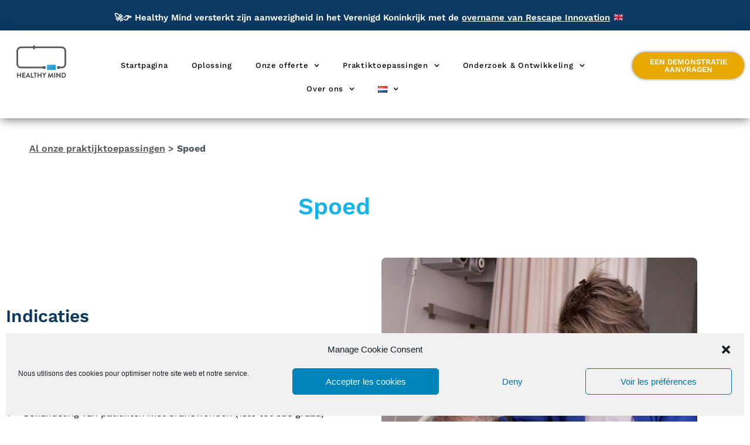

--- FILE ---
content_type: text/css; charset=utf-8
request_url: https://healthymind.fr/wp-content/uploads/elementor/css/post-7.css?ver=1769000257
body_size: 575
content:
.elementor-kit-7{--e-global-color-primary:#16B3E9;--e-global-color-secondary:#54595F;--e-global-color-text:#54595F;--e-global-color-accent:#0A3860;--e-global-color-a35bd07:#FFFFFF;--e-global-color-26c2fd6:#16B3E9;--e-global-color-95e78ac:#0A3860;--e-global-color-21d649a:#E7A900;--e-global-typography-primary-font-family:"Work Sans";--e-global-typography-primary-font-weight:600;--e-global-typography-primary-line-height:1.1em;--e-global-typography-secondary-font-family:"Work Sans";--e-global-typography-secondary-font-weight:600;--e-global-typography-text-font-family:"Work Sans";--e-global-typography-text-font-weight:600;--e-global-typography-accent-font-family:"Work Sans";--e-global-typography-accent-font-weight:500;--e-global-typography-accent-letter-spacing:0px;color:var( --e-global-color-text );}.elementor-kit-7 button,.elementor-kit-7 input[type="button"],.elementor-kit-7 input[type="submit"],.elementor-kit-7 .elementor-button{background-color:var( --e-global-color-26c2fd6 );color:#FFFFFF;border-radius:3px 3px 3px 3px;padding:12px 20px 12px 20px;}.elementor-kit-7 button:hover,.elementor-kit-7 button:focus,.elementor-kit-7 input[type="button"]:hover,.elementor-kit-7 input[type="button"]:focus,.elementor-kit-7 input[type="submit"]:hover,.elementor-kit-7 input[type="submit"]:focus,.elementor-kit-7 .elementor-button:hover,.elementor-kit-7 .elementor-button:focus{background-color:var( --e-global-color-95e78ac );color:#FFFFFF;border-radius:3px 3px 3px 3px;}.elementor-kit-7 e-page-transition{background-color:#FFBC7D;}.elementor-kit-7 p{margin-block-end:12px;}.elementor-kit-7 a{color:#16B3E9;}.elementor-kit-7 a:hover{color:var( --e-global-color-accent );}.elementor-kit-7 h1{color:var( --e-global-color-primary );font-size:46px;font-weight:600;}.elementor-kit-7 h2{color:var( --e-global-color-primary );font-size:36px;}.elementor-kit-7 h3{color:var( --e-global-color-primary );font-size:28px;}.elementor-kit-7 h4{color:var( --e-global-color-primary );font-size:24px;}.elementor-kit-7 h5{color:var( --e-global-color-primary );font-size:14px;}.elementor-kit-7 h6{color:var( --e-global-color-accent );font-size:12px;font-weight:400;text-transform:uppercase;text-decoration:none;line-height:0.1em;letter-spacing:0px;}.elementor-section.elementor-section-boxed > .elementor-container{max-width:1140px;}.e-con{--container-max-width:1140px;}.elementor-widget:not(:last-child){margin-block-end:20px;}.elementor-element{--widgets-spacing:20px 20px;--widgets-spacing-row:20px;--widgets-spacing-column:20px;}{}h1.entry-title{display:var(--page-title-display);}@media(max-width:1024px){.elementor-kit-7 h3{font-size:28px;line-height:1.1em;}.elementor-section.elementor-section-boxed > .elementor-container{max-width:1024px;}.e-con{--container-max-width:1024px;}}@media(max-width:767px){.elementor-kit-7 h3{font-size:24px;line-height:1.1em;}.elementor-section.elementor-section-boxed > .elementor-container{max-width:767px;}.e-con{--container-max-width:767px;}}

--- FILE ---
content_type: text/css; charset=utf-8
request_url: https://healthymind.fr/wp-content/uploads/elementor/css/post-5156.css?ver=1769003076
body_size: 3690
content:
.elementor-widget-container .eael-protected-content-message{font-family:var( --e-global-typography-secondary-font-family ), Sans-serif;font-weight:var( --e-global-typography-secondary-font-weight );}.elementor-widget-container .protected-content-error-msg{font-family:var( --e-global-typography-secondary-font-family ), Sans-serif;font-weight:var( --e-global-typography-secondary-font-weight );}.elementor-5156 .elementor-element.elementor-element-8854af8{--display:flex;--flex-direction:column;--container-widget-width:100%;--container-widget-height:initial;--container-widget-flex-grow:0;--container-widget-align-self:initial;--flex-wrap-mobile:wrap;--margin-top:2rem;--margin-bottom:0rem;--margin-left:0rem;--margin-right:0rem;}.elementor-widget-text-editor .eael-protected-content-message{font-family:var( --e-global-typography-secondary-font-family ), Sans-serif;font-weight:var( --e-global-typography-secondary-font-weight );}.elementor-widget-text-editor .protected-content-error-msg{font-family:var( --e-global-typography-secondary-font-family ), Sans-serif;font-weight:var( --e-global-typography-secondary-font-weight );}.elementor-widget-text-editor{font-family:var( --e-global-typography-text-font-family ), Sans-serif;font-weight:var( --e-global-typography-text-font-weight );color:var( --e-global-color-text );}.elementor-widget-text-editor.elementor-drop-cap-view-stacked .elementor-drop-cap{background-color:var( --e-global-color-primary );}.elementor-widget-text-editor.elementor-drop-cap-view-framed .elementor-drop-cap, .elementor-widget-text-editor.elementor-drop-cap-view-default .elementor-drop-cap{color:var( --e-global-color-primary );border-color:var( --e-global-color-primary );}.elementor-5156 .elementor-element.elementor-element-8bd94fd{font-family:"Work Sans", Sans-serif;font-size:16px;font-weight:600;}.elementor-widget-section .eael-protected-content-message{font-family:var( --e-global-typography-secondary-font-family ), Sans-serif;font-weight:var( --e-global-typography-secondary-font-weight );}.elementor-widget-section .protected-content-error-msg{font-family:var( --e-global-typography-secondary-font-family ), Sans-serif;font-weight:var( --e-global-typography-secondary-font-weight );}.elementor-5156 .elementor-element.elementor-element-b896f81{margin-top:45px;margin-bottom:45px;}.elementor-widget-heading .eael-protected-content-message{font-family:var( --e-global-typography-secondary-font-family ), Sans-serif;font-weight:var( --e-global-typography-secondary-font-weight );}.elementor-widget-heading .protected-content-error-msg{font-family:var( --e-global-typography-secondary-font-family ), Sans-serif;font-weight:var( --e-global-typography-secondary-font-weight );}.elementor-widget-heading .elementor-heading-title{font-family:var( --e-global-typography-primary-font-family ), Sans-serif;font-weight:var( --e-global-typography-primary-font-weight );line-height:var( --e-global-typography-primary-line-height );color:var( --e-global-color-primary );}.elementor-5156 .elementor-element.elementor-element-d139c54{text-align:center;}.elementor-5156 .elementor-element.elementor-element-d139c54 .elementor-heading-title{font-family:"Work Sans", Sans-serif;font-size:40px;font-weight:600;line-height:1.1em;}.elementor-5156 .elementor-element.elementor-element-3d9ae6b > .elementor-container{max-width:1200px;}.elementor-5156 .elementor-element.elementor-element-3d9ae6b{margin-top:1%;margin-bottom:0%;}.elementor-bc-flex-widget .elementor-5156 .elementor-element.elementor-element-5d5fa69.elementor-column .elementor-widget-wrap{align-items:center;}.elementor-5156 .elementor-element.elementor-element-5d5fa69.elementor-column.elementor-element[data-element_type="column"] > .elementor-widget-wrap.elementor-element-populated{align-content:center;align-items:center;}.elementor-5156 .elementor-element.elementor-element-c55d977 > .elementor-widget-container{padding:0% 0% 2% 0%;}.elementor-5156 .elementor-element.elementor-element-c55d977 .elementor-heading-title{font-family:"Work Sans", Sans-serif;font-size:30px;font-weight:600;text-transform:none;line-height:1.1em;color:var( --e-global-color-95e78ac );}.elementor-widget-icon-list .eael-protected-content-message{font-family:var( --e-global-typography-secondary-font-family ), Sans-serif;font-weight:var( --e-global-typography-secondary-font-weight );}.elementor-widget-icon-list .protected-content-error-msg{font-family:var( --e-global-typography-secondary-font-family ), Sans-serif;font-weight:var( --e-global-typography-secondary-font-weight );}.elementor-widget-icon-list .elementor-icon-list-item:not(:last-child):after{border-color:var( --e-global-color-text );}.elementor-widget-icon-list .elementor-icon-list-icon i{color:var( --e-global-color-primary );}.elementor-widget-icon-list .elementor-icon-list-icon svg{fill:var( --e-global-color-primary );}.elementor-widget-icon-list .elementor-icon-list-item > .elementor-icon-list-text, .elementor-widget-icon-list .elementor-icon-list-item > a{font-family:var( --e-global-typography-text-font-family ), Sans-serif;font-weight:var( --e-global-typography-text-font-weight );}.elementor-widget-icon-list .elementor-icon-list-text{color:var( --e-global-color-secondary );}.elementor-5156 .elementor-element.elementor-element-ffe90f4 > .elementor-widget-container{margin:0px 0px 0px 0px;}.elementor-5156 .elementor-element.elementor-element-ffe90f4 .elementor-icon-list-items:not(.elementor-inline-items) .elementor-icon-list-item:not(:last-child){padding-block-end:calc(5px/2);}.elementor-5156 .elementor-element.elementor-element-ffe90f4 .elementor-icon-list-items:not(.elementor-inline-items) .elementor-icon-list-item:not(:first-child){margin-block-start:calc(5px/2);}.elementor-5156 .elementor-element.elementor-element-ffe90f4 .elementor-icon-list-items.elementor-inline-items .elementor-icon-list-item{margin-inline:calc(5px/2);}.elementor-5156 .elementor-element.elementor-element-ffe90f4 .elementor-icon-list-items.elementor-inline-items{margin-inline:calc(-5px/2);}.elementor-5156 .elementor-element.elementor-element-ffe90f4 .elementor-icon-list-items.elementor-inline-items .elementor-icon-list-item:after{inset-inline-end:calc(-5px/2);}.elementor-5156 .elementor-element.elementor-element-ffe90f4 .elementor-icon-list-icon i{transition:color 0.3s;}.elementor-5156 .elementor-element.elementor-element-ffe90f4 .elementor-icon-list-icon svg{transition:fill 0.3s;}.elementor-5156 .elementor-element.elementor-element-ffe90f4{--e-icon-list-icon-size:14px;--icon-vertical-offset:0px;}.elementor-5156 .elementor-element.elementor-element-ffe90f4 .elementor-icon-list-icon{padding-inline-end:7px;}.elementor-5156 .elementor-element.elementor-element-ffe90f4 .elementor-icon-list-item > .elementor-icon-list-text, .elementor-5156 .elementor-element.elementor-element-ffe90f4 .elementor-icon-list-item > a{font-family:"Work Sans", Sans-serif;font-size:16px;font-weight:400;}.elementor-5156 .elementor-element.elementor-element-ffe90f4 .elementor-icon-list-text{color:var( --e-global-color-astglobalcolor8 );transition:color 0.3s;}.elementor-5156 .elementor-element.elementor-element-4016457 .elementor-heading-title{font-family:"Work Sans", Sans-serif;font-size:17px;font-weight:600;text-transform:none;line-height:1.1em;color:#16B3E9;}.elementor-5156 .elementor-element.elementor-element-61c678a > .elementor-widget-container{margin:0px 0px 0px 0px;}.elementor-5156 .elementor-element.elementor-element-61c678a .elementor-icon-list-items:not(.elementor-inline-items) .elementor-icon-list-item:not(:last-child){padding-block-end:calc(5px/2);}.elementor-5156 .elementor-element.elementor-element-61c678a .elementor-icon-list-items:not(.elementor-inline-items) .elementor-icon-list-item:not(:first-child){margin-block-start:calc(5px/2);}.elementor-5156 .elementor-element.elementor-element-61c678a .elementor-icon-list-items.elementor-inline-items .elementor-icon-list-item{margin-inline:calc(5px/2);}.elementor-5156 .elementor-element.elementor-element-61c678a .elementor-icon-list-items.elementor-inline-items{margin-inline:calc(-5px/2);}.elementor-5156 .elementor-element.elementor-element-61c678a .elementor-icon-list-items.elementor-inline-items .elementor-icon-list-item:after{inset-inline-end:calc(-5px/2);}.elementor-5156 .elementor-element.elementor-element-61c678a .elementor-icon-list-icon i{transition:color 0.3s;}.elementor-5156 .elementor-element.elementor-element-61c678a .elementor-icon-list-icon svg{transition:fill 0.3s;}.elementor-5156 .elementor-element.elementor-element-61c678a{--e-icon-list-icon-size:14px;--icon-vertical-offset:0px;}.elementor-5156 .elementor-element.elementor-element-61c678a .elementor-icon-list-icon{padding-inline-end:7px;}.elementor-5156 .elementor-element.elementor-element-61c678a .elementor-icon-list-item > .elementor-icon-list-text, .elementor-5156 .elementor-element.elementor-element-61c678a .elementor-icon-list-item > a{font-family:"Work Sans", Sans-serif;font-size:16px;font-weight:400;}.elementor-5156 .elementor-element.elementor-element-61c678a .elementor-icon-list-text{color:var( --e-global-color-astglobalcolor8 );transition:color 0.3s;}.elementor-5156 .elementor-element.elementor-element-d6b13e0 .elementor-heading-title{font-family:"Work Sans", Sans-serif;font-size:17px;font-weight:600;text-transform:none;line-height:1.1em;color:#16B3E9;}.elementor-5156 .elementor-element.elementor-element-c92d5a6 > .elementor-widget-container{margin:0px 0px 0px 0px;}.elementor-5156 .elementor-element.elementor-element-c92d5a6 .elementor-icon-list-items:not(.elementor-inline-items) .elementor-icon-list-item:not(:last-child){padding-block-end:calc(5px/2);}.elementor-5156 .elementor-element.elementor-element-c92d5a6 .elementor-icon-list-items:not(.elementor-inline-items) .elementor-icon-list-item:not(:first-child){margin-block-start:calc(5px/2);}.elementor-5156 .elementor-element.elementor-element-c92d5a6 .elementor-icon-list-items.elementor-inline-items .elementor-icon-list-item{margin-inline:calc(5px/2);}.elementor-5156 .elementor-element.elementor-element-c92d5a6 .elementor-icon-list-items.elementor-inline-items{margin-inline:calc(-5px/2);}.elementor-5156 .elementor-element.elementor-element-c92d5a6 .elementor-icon-list-items.elementor-inline-items .elementor-icon-list-item:after{inset-inline-end:calc(-5px/2);}.elementor-5156 .elementor-element.elementor-element-c92d5a6 .elementor-icon-list-icon i{transition:color 0.3s;}.elementor-5156 .elementor-element.elementor-element-c92d5a6 .elementor-icon-list-icon svg{transition:fill 0.3s;}.elementor-5156 .elementor-element.elementor-element-c92d5a6{--e-icon-list-icon-size:14px;--icon-vertical-offset:0px;}.elementor-5156 .elementor-element.elementor-element-c92d5a6 .elementor-icon-list-icon{padding-inline-end:7px;}.elementor-5156 .elementor-element.elementor-element-c92d5a6 .elementor-icon-list-item > .elementor-icon-list-text, .elementor-5156 .elementor-element.elementor-element-c92d5a6 .elementor-icon-list-item > a{font-family:"Work Sans", Sans-serif;font-size:16px;font-weight:400;}.elementor-5156 .elementor-element.elementor-element-c92d5a6 .elementor-icon-list-text{color:var( --e-global-color-astglobalcolor8 );transition:color 0.3s;}.elementor-5156 .elementor-element.elementor-element-ff1ad72 .elementor-heading-title{font-family:"Work Sans", Sans-serif;font-size:17px;font-weight:600;text-transform:none;line-height:1.1em;color:#16B3E9;}.elementor-5156 .elementor-element.elementor-element-13a420c > .elementor-widget-container{margin:0px 0px 0px 0px;}.elementor-5156 .elementor-element.elementor-element-13a420c .elementor-icon-list-items:not(.elementor-inline-items) .elementor-icon-list-item:not(:last-child){padding-block-end:calc(5px/2);}.elementor-5156 .elementor-element.elementor-element-13a420c .elementor-icon-list-items:not(.elementor-inline-items) .elementor-icon-list-item:not(:first-child){margin-block-start:calc(5px/2);}.elementor-5156 .elementor-element.elementor-element-13a420c .elementor-icon-list-items.elementor-inline-items .elementor-icon-list-item{margin-inline:calc(5px/2);}.elementor-5156 .elementor-element.elementor-element-13a420c .elementor-icon-list-items.elementor-inline-items{margin-inline:calc(-5px/2);}.elementor-5156 .elementor-element.elementor-element-13a420c .elementor-icon-list-items.elementor-inline-items .elementor-icon-list-item:after{inset-inline-end:calc(-5px/2);}.elementor-5156 .elementor-element.elementor-element-13a420c .elementor-icon-list-icon i{transition:color 0.3s;}.elementor-5156 .elementor-element.elementor-element-13a420c .elementor-icon-list-icon svg{transition:fill 0.3s;}.elementor-5156 .elementor-element.elementor-element-13a420c{--e-icon-list-icon-size:14px;--icon-vertical-offset:0px;}.elementor-5156 .elementor-element.elementor-element-13a420c .elementor-icon-list-icon{padding-inline-end:7px;}.elementor-5156 .elementor-element.elementor-element-13a420c .elementor-icon-list-item > .elementor-icon-list-text, .elementor-5156 .elementor-element.elementor-element-13a420c .elementor-icon-list-item > a{font-family:"Work Sans", Sans-serif;font-size:16px;font-weight:400;}.elementor-5156 .elementor-element.elementor-element-13a420c .elementor-icon-list-text{color:var( --e-global-color-astglobalcolor8 );transition:color 0.3s;}.elementor-bc-flex-widget .elementor-5156 .elementor-element.elementor-element-9727b88.elementor-column .elementor-widget-wrap{align-items:center;}.elementor-5156 .elementor-element.elementor-element-9727b88.elementor-column.elementor-element[data-element_type="column"] > .elementor-widget-wrap.elementor-element-populated{align-content:center;align-items:center;}.elementor-widget-image .eael-protected-content-message{font-family:var( --e-global-typography-secondary-font-family ), Sans-serif;font-weight:var( --e-global-typography-secondary-font-weight );}.elementor-widget-image .protected-content-error-msg{font-family:var( --e-global-typography-secondary-font-family ), Sans-serif;font-weight:var( --e-global-typography-secondary-font-weight );}.elementor-widget-image .widget-image-caption{color:var( --e-global-color-text );font-family:var( --e-global-typography-text-font-family ), Sans-serif;font-weight:var( --e-global-typography-text-font-weight );}.elementor-5156 .elementor-element.elementor-element-e479a47 > .elementor-widget-container{margin:0px 0px 0px 0px;border-radius:10px 10px 10px 10px;}.elementor-5156 .elementor-element.elementor-element-e479a47 img{width:100%;border-radius:8px 8px 8px 8px;}.elementor-5156 .elementor-element.elementor-element-7e26ad37 > .elementor-container > .elementor-column > .elementor-widget-wrap{align-content:center;align-items:center;}.elementor-5156 .elementor-element.elementor-element-7e26ad37 > .elementor-container{max-width:1200px;}.elementor-5156 .elementor-element.elementor-element-7e26ad37{padding:2% 0% 0% 0%;}.elementor-5156 .elementor-element.elementor-element-2a7c9b32 > .elementor-element-populated{padding:0% 0% 0% 0%;}.elementor-5156 .elementor-element.elementor-element-360296d{text-align:center;}.elementor-5156 .elementor-element.elementor-element-360296d .elementor-heading-title{font-family:"Work Sans", Sans-serif;font-size:30px;font-weight:600;line-height:1.1em;color:var( --e-global-color-accent );}.elementor-5156 .elementor-element.elementor-element-889df8f > .elementor-container > .elementor-column > .elementor-widget-wrap{align-content:center;align-items:center;}.elementor-5156 .elementor-element.elementor-element-889df8f > .elementor-container{max-width:1200px;}.elementor-5156 .elementor-element.elementor-element-889df8f{padding:3% 0% 2% 0%;}.elementor-5156 .elementor-element.elementor-element-0528265 > .elementor-element-populated{padding:0% 0% 0% 0%;}.elementor-5156 .elementor-element.elementor-element-fdca791{text-align:center;}.elementor-5156 .elementor-element.elementor-element-fdca791 .elementor-heading-title{font-size:30px;color:var( --e-global-color-95e78ac );}.elementor-5156 .elementor-element.elementor-element-8c8c0fc{margin-top:20px;margin-bottom:0px;}.elementor-5156 .elementor-element.elementor-element-bff7d01 > .elementor-widget-container{margin:1px 1px 1px 1px;padding:-2px -2px -2px -2px;}.elementor-5156 .elementor-element.elementor-element-bff7d01{text-align:center;}.elementor-5156 .elementor-element.elementor-element-bff7d01 img{width:66%;max-width:52%;height:123px;object-fit:contain;object-position:center center;opacity:1;border-radius:8px 8px 8px 8px;}.elementor-5156 .elementor-element.elementor-element-476d891 > .elementor-widget-container{background-color:#E7A900;margin:0px 0px 0px 0px;padding:0px 0px 0px 0px;border-radius:7px 7px 7px 7px;}.elementor-5156 .elementor-element.elementor-element-476d891{column-gap:0px;text-align:center;font-family:"Work Sans", Sans-serif;font-size:16px;font-weight:600;color:#FFFFFF;}.elementor-5156 .elementor-element.elementor-element-a8d5360{width:100%;max-width:100%;column-gap:0px;text-align:justify;font-family:"Work Sans", Sans-serif;font-size:16px;font-weight:400;line-height:1.2em;letter-spacing:0.2px;color:#000000;}.elementor-5156 .elementor-element.elementor-element-a8d5360 > .elementor-widget-container{margin:0px 0px 0px 0px;}.elementor-5156 .elementor-element.elementor-element-621f784{text-align:justify;font-family:"Work Sans", Sans-serif;font-size:16px;font-weight:400;color:#000000;}.elementor-5156 .elementor-element.elementor-element-d72735c > .elementor-container > .elementor-column > .elementor-widget-wrap{align-content:center;align-items:center;}.elementor-5156 .elementor-element.elementor-element-d72735c > .elementor-container{max-width:1200px;}.elementor-5156 .elementor-element.elementor-element-d72735c{padding:3% 0% 2% 0%;}.elementor-5156 .elementor-element.elementor-element-7cccebe > .elementor-element-populated{padding:0% 0% 0% 0%;}.elementor-5156 .elementor-element.elementor-element-8c8b503{text-align:center;}.elementor-5156 .elementor-element.elementor-element-8c8b503 .elementor-heading-title{font-size:30px;color:var( --e-global-color-95e78ac );}.elementor-widget-video .eael-protected-content-message{font-family:var( --e-global-typography-secondary-font-family ), Sans-serif;font-weight:var( --e-global-typography-secondary-font-weight );}.elementor-widget-video .protected-content-error-msg{font-family:var( --e-global-typography-secondary-font-family ), Sans-serif;font-weight:var( --e-global-typography-secondary-font-weight );}.elementor-5156 .elementor-element.elementor-element-2b14239 .elementor-wrapper{--video-aspect-ratio:1.77777;}.elementor-5156 .elementor-element.elementor-element-26f7f85{padding:0% 0% 1% 0%;}.elementor-5156 .elementor-element.elementor-element-6cadf28{text-align:center;}.elementor-5156 .elementor-element.elementor-element-6cadf28 .elementor-heading-title{font-family:"Work Sans", Sans-serif;font-size:30px;font-weight:600;line-height:1.1em;color:var( --e-global-color-accent );}.elementor-5156 .elementor-element.elementor-element-dde61e0 .elementor-wrapper{--video-aspect-ratio:1.77777;}.elementor-5156 .elementor-element.elementor-element-0650688:not(.elementor-motion-effects-element-type-background), .elementor-5156 .elementor-element.elementor-element-0650688 > .elementor-motion-effects-container > .elementor-motion-effects-layer{background-color:transparent;background-image:linear-gradient(90deg, var( --e-global-color-26c2fd6 ) 0%, var( --e-global-color-95e78ac ) 100%);}.elementor-5156 .elementor-element.elementor-element-0650688{border-style:dotted;border-width:1px 0px 0px 0px;border-color:var( --e-global-color-primary );transition:background 0.3s, border 0.3s, border-radius 0.3s, box-shadow 0.3s;margin-top:3%;margin-bottom:0%;padding:3% 0% 2% 0%;}.elementor-5156 .elementor-element.elementor-element-0650688 > .elementor-background-overlay{transition:background 0.3s, border-radius 0.3s, opacity 0.3s;}.elementor-5156 .elementor-element.elementor-element-7f13f56{text-align:center;}.elementor-5156 .elementor-element.elementor-element-7f13f56 .elementor-heading-title{font-size:30px;font-weight:600;color:var( --e-global-color-a35bd07 );}.elementor-widget-testimonial-carousel .eael-protected-content-message{font-family:var( --e-global-typography-secondary-font-family ), Sans-serif;font-weight:var( --e-global-typography-secondary-font-weight );}.elementor-widget-testimonial-carousel .protected-content-error-msg{font-family:var( --e-global-typography-secondary-font-family ), Sans-serif;font-weight:var( --e-global-typography-secondary-font-weight );}.elementor-widget-testimonial-carousel .elementor-testimonial__text{color:var( --e-global-color-text );font-family:var( --e-global-typography-text-font-family ), Sans-serif;font-weight:var( --e-global-typography-text-font-weight );}.elementor-widget-testimonial-carousel .elementor-testimonial__name{color:var( --e-global-color-text );font-family:var( --e-global-typography-primary-font-family ), Sans-serif;font-weight:var( --e-global-typography-primary-font-weight );line-height:var( --e-global-typography-primary-line-height );}.elementor-widget-testimonial-carousel .elementor-testimonial__title{color:var( --e-global-color-primary );font-family:var( --e-global-typography-secondary-font-family ), Sans-serif;font-weight:var( --e-global-typography-secondary-font-weight );}.elementor-5156 .elementor-element.elementor-element-4edc3df .swiper-pagination-bullet-active, .elementor-5156 .elementor-element.elementor-element-4edc3df .swiper-pagination-progressbar-fill{background-color:var( --e-global-color-a35bd07 );}.elementor-5156 .elementor-element.elementor-element-4edc3df .swiper-pagination-fraction{color:var( --e-global-color-a35bd07 );}.elementor-5156 .elementor-element.elementor-element-4edc3df > .elementor-widget-container{padding:0px 0px 0px 0px;}.elementor-5156 .elementor-element.elementor-element-4edc3df.elementor-arrows-yes .elementor-main-swiper{width:calc( 79% - 40px );}.elementor-5156 .elementor-element.elementor-element-4edc3df .elementor-main-swiper{width:79%;}.elementor-5156 .elementor-element.elementor-element-4edc3df .elementor-main-swiper .swiper-slide{border-radius:0px;}.elementor-5156 .elementor-element.elementor-element-4edc3df .elementor-swiper-button{font-size:33px;color:var( --e-global-color-a35bd07 );}.elementor-5156 .elementor-element.elementor-element-4edc3df .elementor-swiper-button svg{fill:var( --e-global-color-a35bd07 );}.elementor-5156 .elementor-element.elementor-element-4edc3df .swiper-pagination-bullet{height:8px;width:8px;}.elementor-5156 .elementor-element.elementor-element-4edc3df .swiper-horizontal .swiper-pagination-progressbar{height:8px;}.elementor-5156 .elementor-element.elementor-element-4edc3df.elementor-testimonial--layout-image_inline .elementor-testimonial__footer,
					.elementor-5156 .elementor-element.elementor-element-4edc3df.elementor-testimonial--layout-image_stacked .elementor-testimonial__footer{margin-top:14px;}.elementor-5156 .elementor-element.elementor-element-4edc3df.elementor-testimonial--layout-image_above .elementor-testimonial__footer{margin-bottom:14px;}.elementor-5156 .elementor-element.elementor-element-4edc3df.elementor-testimonial--layout-image_left .elementor-testimonial__footer{padding-right:14px;}.elementor-5156 .elementor-element.elementor-element-4edc3df.elementor-testimonial--layout-image_right .elementor-testimonial__footer{padding-left:14px;}.elementor-5156 .elementor-element.elementor-element-4edc3df .elementor-testimonial__text{color:var( --e-global-color-a35bd07 );font-size:21px;font-weight:400;font-style:italic;line-height:1.5em;}.elementor-5156 .elementor-element.elementor-element-4edc3df .elementor-testimonial__name{color:var( --e-global-color-a35bd07 );font-size:25px;font-weight:700;text-transform:uppercase;font-style:normal;}.elementor-5156 .elementor-element.elementor-element-4edc3df .elementor-testimonial__title{color:var( --e-global-color-a35bd07 );font-size:15px;font-weight:400;text-transform:uppercase;font-style:normal;line-height:1.7em;}.elementor-5156 .elementor-element.elementor-element-4edc3df .elementor-testimonial__image img{width:76px;height:76px;border-style:solid;border-color:#d6d6d6;border-width:2px;border-radius:100px;}.elementor-5156 .elementor-element.elementor-element-4edc3df.elementor-testimonial--layout-image_left .elementor-testimonial__content:after,
					 .elementor-5156 .elementor-element.elementor-element-4edc3df.elementor-testimonial--layout-image_right .elementor-testimonial__content:after{top:calc( 20px + (76px / 2) - 8px );}body:not(.rtl) .elementor-5156 .elementor-element.elementor-element-4edc3df.elementor-testimonial--layout-image_stacked:not(.elementor-testimonial--align-center):not(.elementor-testimonial--align-right) .elementor-testimonial__content:after,
					 body:not(.rtl) .elementor-5156 .elementor-element.elementor-element-4edc3df.elementor-testimonial--layout-image_inline:not(.elementor-testimonial--align-center):not(.elementor-testimonial--align-right) .elementor-testimonial__content:after,
					 .elementor-5156 .elementor-element.elementor-element-4edc3df.elementor-testimonial--layout-image_stacked.elementor-testimonial--align-left .elementor-testimonial__content:after,
					 .elementor-5156 .elementor-element.elementor-element-4edc3df.elementor-testimonial--layout-image_inline.elementor-testimonial--align-left .elementor-testimonial__content:after{left:calc( 20px + (76px / 2) - 8px );right:auto;}body.rtl .elementor-5156 .elementor-element.elementor-element-4edc3df.elementor-testimonial--layout-image_stacked:not(.elementor-testimonial--align-center):not(.elementor-testimonial--align-left) .elementor-testimonial__content:after,
					 body.rtl .elementor-5156 .elementor-element.elementor-element-4edc3df.elementor-testimonial--layout-image_inline:not(.elementor-testimonial--align-center):not(.elementor-testimonial--align-left) .elementor-testimonial__content:after,
					 .elementor-5156 .elementor-element.elementor-element-4edc3df.elementor-testimonial--layout-image_stacked.elementor-testimonial--align-right .elementor-testimonial__content:after,
					 .elementor-5156 .elementor-element.elementor-element-4edc3df.elementor-testimonial--layout-image_inline.elementor-testimonial--align-right .elementor-testimonial__content:after{right:calc( 20px + (76px / 2) - 8px );left:auto;}body:not(.rtl) .elementor-5156 .elementor-element.elementor-element-4edc3df.elementor-testimonial--layout-image_above:not(.elementor-testimonial--align-center):not(.elementor-testimonial--align-right) .elementor-testimonial__content:after,
					 .elementor-5156 .elementor-element.elementor-element-4edc3df.elementor-testimonial--layout-image_above.elementor-testimonial--align-left .elementor-testimonial__content:after{left:calc( 20px + (76px / 2) - 8px );right:auto;}body.rtl .elementor-5156 .elementor-element.elementor-element-4edc3df.elementor-testimonial--layout-image_above:not(.elementor-testimonial--align-center):not(.elementor-testimonial--align-left) .elementor-testimonial__content:after,
					 .elementor-5156 .elementor-element.elementor-element-4edc3df.elementor-testimonial--layout-image_above.elementor-testimonial--align-right .elementor-testimonial__content:after{right:calc( 20px + (76px / 2) - 8px );left:auto;}body.rtl .elementor-5156 .elementor-element.elementor-element-4edc3df.elementor-testimonial--layout-image_inline.elementor-testimonial--align-left .elementor-testimonial__image + cite,
					 body.rtl .elementor-5156 .elementor-element.elementor-element-4edc3df.elementor-testimonial--layout-image_above.elementor-testimonial--align-left .elementor-testimonial__image + cite,
					 body:not(.rtl) .elementor-5156 .elementor-element.elementor-element-4edc3df.elementor-testimonial--layout-image_inline .elementor-testimonial__image + cite,
					 body:not(.rtl) .elementor-5156 .elementor-element.elementor-element-4edc3df.elementor-testimonial--layout-image_above .elementor-testimonial__image + cite{margin-left:23px;margin-right:0;}body:not(.rtl) .elementor-5156 .elementor-element.elementor-element-4edc3df.elementor-testimonial--layout-image_inline.elementor-testimonial--align-right .elementor-testimonial__image + cite,
					 body:not(.rtl) .elementor-5156 .elementor-element.elementor-element-4edc3df.elementor-testimonial--layout-image_above.elementor-testimonial--align-right .elementor-testimonial__image + cite,
					 body.rtl .elementor-5156 .elementor-element.elementor-element-4edc3df.elementor-testimonial--layout-image_inline .elementor-testimonial__image + cite,
					 body.rtl .elementor-5156 .elementor-element.elementor-element-4edc3df.elementor-testimonial--layout-image_above .elementor-testimonial__image + cite{margin-right:23px;margin-left:0;}.elementor-5156 .elementor-element.elementor-element-4edc3df.elementor-testimonial--layout-image_stacked .elementor-testimonial__image + cite,
					 .elementor-5156 .elementor-element.elementor-element-4edc3df.elementor-testimonial--layout-image_left .elementor-testimonial__image + cite,
					 .elementor-5156 .elementor-element.elementor-element-4edc3df.elementor-testimonial--layout-image_right .elementor-testimonial__image + cite{margin-top:23px;}.elementor-5156 .elementor-element.elementor-element-127d956{padding:0% 0% 1% 0%;}.elementor-5156 .elementor-element.elementor-element-414e7c6 > .elementor-widget-container{margin:55px 0px 0px 0px;}.elementor-5156 .elementor-element.elementor-element-414e7c6{text-align:center;}.elementor-5156 .elementor-element.elementor-element-414e7c6 .elementor-heading-title{font-family:"Work Sans", Sans-serif;font-size:30px;font-weight:600;line-height:1.1em;color:var( --e-global-color-accent );}.elementor-5156 .elementor-element.elementor-element-cc2b329{padding:30px 0px 10px 0px;}.elementor-5156 .elementor-element.elementor-element-ef132cb{text-align:center;}.elementor-5156 .elementor-element.elementor-element-ef132cb .elementor-heading-title{font-size:30px;font-weight:600;color:var( --e-global-color-95e78ac );}.elementor-5156 .elementor-element.elementor-element-c8a46b9{padding:0% 0% 1% 0%;}.elementor-widget-media-carousel .eael-protected-content-message{font-family:var( --e-global-typography-secondary-font-family ), Sans-serif;font-weight:var( --e-global-typography-secondary-font-weight );}.elementor-widget-media-carousel .protected-content-error-msg{font-family:var( --e-global-typography-secondary-font-family ), Sans-serif;font-weight:var( --e-global-typography-secondary-font-weight );}.elementor-widget-media-carousel .elementor-carousel-image-overlay{font-family:var( --e-global-typography-accent-font-family ), Sans-serif;font-weight:var( --e-global-typography-accent-font-weight );letter-spacing:var( --e-global-typography-accent-letter-spacing );}.elementor-5156 .elementor-element.elementor-element-8271a73.elementor-skin-slideshow .elementor-main-swiper:not(.elementor-thumbnails-swiper){margin-bottom:0px;}.elementor-5156 .elementor-element.elementor-element-8271a73 .elementor-main-swiper{height:197px;width:91%;}.elementor-5156 .elementor-element.elementor-element-8271a73 .elementor-main-swiper .swiper-slide{padding:15px 15px 15px 15px;}.elementor-5156 .elementor-element.elementor-element-8271a73 .elementor-swiper-button{font-size:25px;color:var( --e-global-color-26c2fd6 );}.elementor-5156 .elementor-element.elementor-element-8271a73 .elementor-swiper-button svg{fill:var( --e-global-color-26c2fd6 );}.elementor-5156 .elementor-element.elementor-element-8271a73 .swiper-pagination-bullet{height:0px;width:0px;}.elementor-5156 .elementor-element.elementor-element-8271a73 .swiper-horizontal .swiper-pagination-progressbar{height:0px;}.elementor-5156 .elementor-element.elementor-element-8271a73 .elementor-main-swiper:not(.elementor-thumbnails-swiper) .elementor-carousel-image{background-size:contain;}.elementor-5156 .elementor-element.elementor-element-8271a73 .elementor-custom-embed-play i{color:var( --e-global-color-accent );}.elementor-5156 .elementor-element.elementor-element-8271a73 .elementor-custom-embed-play svg{fill:var( --e-global-color-accent );}.elementor-widget-button .elementor-button{background-color:var( --e-global-color-accent );font-family:var( --e-global-typography-accent-font-family ), Sans-serif;font-weight:var( --e-global-typography-accent-font-weight );letter-spacing:var( --e-global-typography-accent-letter-spacing );}.elementor-widget-button .eael-protected-content-message{font-family:var( --e-global-typography-secondary-font-family ), Sans-serif;font-weight:var( --e-global-typography-secondary-font-weight );}.elementor-widget-button .protected-content-error-msg{font-family:var( --e-global-typography-secondary-font-family ), Sans-serif;font-weight:var( --e-global-typography-secondary-font-weight );}.elementor-5156 .elementor-element.elementor-element-dc65da3 .elementor-button{background-color:var( --e-global-color-26c2fd6 );border-radius:33px 33px 33px 33px;}.elementor-5156 .elementor-element.elementor-element-dc65da3 .elementor-button:hover, .elementor-5156 .elementor-element.elementor-element-dc65da3 .elementor-button:focus{background-color:var( --e-global-color-accent );}.elementor-5156 .elementor-element.elementor-element-06a8f6b .elementor-button{background-color:var( --e-global-color-26c2fd6 );border-radius:33px 33px 33px 33px;}.elementor-5156 .elementor-element.elementor-element-06a8f6b .elementor-button:hover, .elementor-5156 .elementor-element.elementor-element-06a8f6b .elementor-button:focus{background-color:var( --e-global-color-accent );}.elementor-widget-spacer .eael-protected-content-message{font-family:var( --e-global-typography-secondary-font-family ), Sans-serif;font-weight:var( --e-global-typography-secondary-font-weight );}.elementor-widget-spacer .protected-content-error-msg{font-family:var( --e-global-typography-secondary-font-family ), Sans-serif;font-weight:var( --e-global-typography-secondary-font-weight );}.elementor-5156 .elementor-element.elementor-element-703e3dd{--spacer-size:50px;}@media(min-width:768px){.elementor-5156 .elementor-element.elementor-element-8854af8{--content-width:1181px;}.elementor-5156 .elementor-element.elementor-element-5d5fa69{width:53.417%;}.elementor-5156 .elementor-element.elementor-element-9727b88{width:46.543%;}.elementor-5156 .elementor-element.elementor-element-121a6c8{width:27.44%;}.elementor-5156 .elementor-element.elementor-element-854aebd{width:72.225%;}}@media(max-width:1024px) and (min-width:768px){.elementor-5156 .elementor-element.elementor-element-5d5fa69{width:100%;}.elementor-5156 .elementor-element.elementor-element-9727b88{width:100%;}}@media(max-width:1024px){.elementor-widget-heading .elementor-heading-title{line-height:var( --e-global-typography-primary-line-height );}.elementor-5156 .elementor-element.elementor-element-d139c54 .elementor-heading-title{font-size:40px;}.elementor-5156 .elementor-element.elementor-element-3d9ae6b{padding:2% 2% 2% 2%;}.elementor-5156 .elementor-element.elementor-element-7e26ad37{padding:0px 25px 20px 25px;}.elementor-5156 .elementor-element.elementor-element-2a7c9b32 > .elementor-element-populated{padding:0px 0px 0px 0px;}.elementor-5156 .elementor-element.elementor-element-889df8f{padding:0px 25px 20px 25px;}.elementor-5156 .elementor-element.elementor-element-0528265 > .elementor-element-populated{padding:0px 0px 0px 0px;}.elementor-5156 .elementor-element.elementor-element-fdca791 .elementor-heading-title{font-size:34px;}.elementor-5156 .elementor-element.elementor-element-476d891 > .elementor-widget-container{margin:0px 0px 0px 0px;}.elementor-5156 .elementor-element.elementor-element-d72735c{padding:0px 25px 20px 25px;}.elementor-5156 .elementor-element.elementor-element-7cccebe > .elementor-element-populated{margin:28px 0px 0px 0px;--e-column-margin-right:0px;--e-column-margin-left:0px;padding:0px 0px 0px 0px;}.elementor-5156 .elementor-element.elementor-element-8c8b503 .elementor-heading-title{font-size:34px;}.elementor-5156 .elementor-element.elementor-element-26f7f85{padding:50px 25px 0px 25px;}.elementor-5156 .elementor-element.elementor-element-0650688{padding:50px 25px 50px 25px;}.elementor-5156 .elementor-element.elementor-element-7f13f56 .elementor-heading-title{font-size:34px;}.elementor-widget-testimonial-carousel .elementor-testimonial__name{line-height:var( --e-global-typography-primary-line-height );}.elementor-5156 .elementor-element.elementor-element-4edc3df.elementor-arrows-yes .elementor-main-swiper{width:calc( 554px - 40px );}.elementor-5156 .elementor-element.elementor-element-4edc3df .elementor-main-swiper{width:554px;}.elementor-5156 .elementor-element.elementor-element-4edc3df .elementor-testimonial__text{font-size:16px;}.elementor-5156 .elementor-element.elementor-element-4edc3df .elementor-testimonial__name{font-size:20px;}.elementor-5156 .elementor-element.elementor-element-4edc3df .elementor-testimonial__title{font-size:13px;}.elementor-5156 .elementor-element.elementor-element-127d956{padding:50px 25px 0px 25px;}.elementor-5156 .elementor-element.elementor-element-cc2b329{padding:50px 25px 0px 25px;}.elementor-5156 .elementor-element.elementor-element-ef132cb .elementor-heading-title{font-size:34px;}.elementor-5156 .elementor-element.elementor-element-c8a46b9{padding:4% 4% 4% 4%;}.elementor-widget-media-carousel .elementor-carousel-image-overlay{letter-spacing:var( --e-global-typography-accent-letter-spacing );}.elementor-5156 .elementor-element.elementor-element-8271a73.elementor-skin-slideshow .elementor-main-swiper:not(.elementor-thumbnails-swiper){margin-bottom:10px;}.elementor-widget-button .elementor-button{letter-spacing:var( --e-global-typography-accent-letter-spacing );}}@media(max-width:767px){.elementor-5156 .elementor-element.elementor-element-8854af8{--margin-top:3rem;--margin-bottom:-2rem;--margin-left:0rem;--margin-right:0rem;}.elementor-5156 .elementor-element.elementor-element-8bd94fd{font-size:14px;}.elementor-widget-heading .elementor-heading-title{line-height:var( --e-global-typography-primary-line-height );}.elementor-5156 .elementor-element.elementor-element-d139c54 .elementor-heading-title{font-size:30px;}.elementor-5156 .elementor-element.elementor-element-c55d977 .elementor-heading-title{font-size:27px;}.elementor-5156 .elementor-element.elementor-element-4016457 .elementor-heading-title{font-size:17px;}.elementor-5156 .elementor-element.elementor-element-d6b13e0 .elementor-heading-title{font-size:17px;}.elementor-5156 .elementor-element.elementor-element-ff1ad72 .elementor-heading-title{font-size:17px;}.elementor-5156 .elementor-element.elementor-element-7e26ad37{padding:30px 20px 30px 20px;}.elementor-5156 .elementor-element.elementor-element-889df8f{padding:30px 20px 30px 20px;}.elementor-5156 .elementor-element.elementor-element-fdca791 .elementor-heading-title{font-size:27px;}.elementor-5156 .elementor-element.elementor-element-121a6c8 > .elementor-element-populated{padding:0px 15px 0px 15px;}.elementor-5156 .elementor-element.elementor-element-854aebd > .elementor-element-populated{padding:0px 15px 0px 15px;}.elementor-5156 .elementor-element.elementor-element-d72735c{padding:30px 20px 30px 20px;}.elementor-5156 .elementor-element.elementor-element-8c8b503 .elementor-heading-title{font-size:27px;}.elementor-5156 .elementor-element.elementor-element-26f7f85{padding:40px 20px 00px 20px;}.elementor-5156 .elementor-element.elementor-element-0650688{padding:30px 0px 10px 0px;}.elementor-5156 .elementor-element.elementor-element-7f13f56 > .elementor-widget-container{padding:0% 0% 02% 0%;}.elementor-5156 .elementor-element.elementor-element-7f13f56 .elementor-heading-title{font-size:27px;}.elementor-widget-testimonial-carousel .elementor-testimonial__name{line-height:var( --e-global-typography-primary-line-height );}.elementor-5156 .elementor-element.elementor-element-4edc3df > .elementor-widget-container{margin:-18px 0px 0px 0px;padding:0px 0px 0px 0px;}.elementor-5156 .elementor-element.elementor-element-4edc3df.elementor-arrows-yes .elementor-main-swiper{width:calc( 389px - 40px );}.elementor-5156 .elementor-element.elementor-element-4edc3df .elementor-main-swiper{width:389px;}.elementor-5156 .elementor-element.elementor-element-4edc3df.elementor-testimonial--layout-image_inline .elementor-testimonial__footer,
					.elementor-5156 .elementor-element.elementor-element-4edc3df.elementor-testimonial--layout-image_stacked .elementor-testimonial__footer{margin-top:0px;}.elementor-5156 .elementor-element.elementor-element-4edc3df.elementor-testimonial--layout-image_above .elementor-testimonial__footer{margin-bottom:0px;}.elementor-5156 .elementor-element.elementor-element-4edc3df.elementor-testimonial--layout-image_left .elementor-testimonial__footer{padding-right:0px;}.elementor-5156 .elementor-element.elementor-element-4edc3df.elementor-testimonial--layout-image_right .elementor-testimonial__footer{padding-left:0px;}.elementor-5156 .elementor-element.elementor-element-4edc3df .elementor-testimonial__image img{width:76px;height:76px;border-width:2px;}.elementor-5156 .elementor-element.elementor-element-127d956{padding:40px 20px 00px 20px;}.elementor-5156 .elementor-element.elementor-element-cc2b329{padding:40px 20px 00px 20px;}.elementor-5156 .elementor-element.elementor-element-ef132cb .elementor-heading-title{font-size:27px;}.elementor-5156 .elementor-element.elementor-element-c8a46b9{padding:0px 0px 0px 0px;}.elementor-widget-media-carousel .elementor-carousel-image-overlay{letter-spacing:var( --e-global-typography-accent-letter-spacing );}.elementor-5156 .elementor-element.elementor-element-8271a73.elementor-skin-slideshow .elementor-main-swiper:not(.elementor-thumbnails-swiper){margin-bottom:12px;}.elementor-5156 .elementor-element.elementor-element-8271a73 .elementor-main-swiper{width:270px;}.elementor-widget-button .elementor-button{letter-spacing:var( --e-global-typography-accent-letter-spacing );}}/* Start custom CSS for text-editor, class: .elementor-element-476d891 */.tableau {
    border-radius: 20px;
    border: none;
    line-height:0.8;
}
th{
    border: none;
    font-size:21px;
}
tr {
    border:none;
}
td{
    border:none;
    font-size:16px;
}/* End custom CSS */

--- FILE ---
content_type: text/css; charset=utf-8
request_url: https://healthymind.fr/wp-content/uploads/elementor/css/post-23710.css?ver=1769000391
body_size: 2443
content:
.elementor-widget-container .eael-protected-content-message{font-family:var( --e-global-typography-secondary-font-family ), Sans-serif;font-weight:var( --e-global-typography-secondary-font-weight );}.elementor-widget-container .protected-content-error-msg{font-family:var( --e-global-typography-secondary-font-family ), Sans-serif;font-weight:var( --e-global-typography-secondary-font-weight );}.elementor-23710 .elementor-element.elementor-element-cf2dff3{--display:flex;--flex-direction:row;--container-widget-width:initial;--container-widget-height:100%;--container-widget-flex-grow:1;--container-widget-align-self:stretch;--flex-wrap-mobile:wrap;--gap:0px 0px;--row-gap:0px;--column-gap:0px;--margin-top:0px;--margin-bottom:0px;--margin-left:0px;--margin-right:0px;--padding-top:0px;--padding-bottom:0px;--padding-left:0px;--padding-right:0px;}.elementor-23710 .elementor-element.elementor-element-cf2dff3:not(.elementor-motion-effects-element-type-background), .elementor-23710 .elementor-element.elementor-element-cf2dff3 > .elementor-motion-effects-container > .elementor-motion-effects-layer{background-color:var( --e-global-color-95e78ac );}.elementor-23710 .elementor-element.elementor-element-a795157{--display:flex;--flex-direction:column;--container-widget-width:100%;--container-widget-height:initial;--container-widget-flex-grow:0;--container-widget-align-self:initial;--flex-wrap-mobile:wrap;}.elementor-23710 .elementor-element.elementor-element-a795157.e-con{--flex-grow:0;--flex-shrink:0;}.elementor-widget-text-editor .eael-protected-content-message{font-family:var( --e-global-typography-secondary-font-family ), Sans-serif;font-weight:var( --e-global-typography-secondary-font-weight );}.elementor-widget-text-editor .protected-content-error-msg{font-family:var( --e-global-typography-secondary-font-family ), Sans-serif;font-weight:var( --e-global-typography-secondary-font-weight );}.elementor-widget-text-editor{font-family:var( --e-global-typography-text-font-family ), Sans-serif;font-weight:var( --e-global-typography-text-font-weight );color:var( --e-global-color-text );}.elementor-widget-text-editor.elementor-drop-cap-view-stacked .elementor-drop-cap{background-color:var( --e-global-color-primary );}.elementor-widget-text-editor.elementor-drop-cap-view-framed .elementor-drop-cap, .elementor-widget-text-editor.elementor-drop-cap-view-default .elementor-drop-cap{color:var( --e-global-color-primary );border-color:var( --e-global-color-primary );}.elementor-23710 .elementor-element.elementor-element-0509ff5 > .elementor-widget-container{margin:8px 0px 0px 0px;}.elementor-23710 .elementor-element.elementor-element-0509ff5{text-align:center;font-family:"Work Sans", Sans-serif;font-weight:600;color:var( --e-global-color-a35bd07 );}.elementor-23710 .elementor-element.elementor-element-6aa22e6{--display:flex;--flex-direction:row;--container-widget-width:initial;--container-widget-height:100%;--container-widget-flex-grow:1;--container-widget-align-self:stretch;--flex-wrap-mobile:wrap;--gap:0px 0px;--row-gap:0px;--column-gap:0px;box-shadow:0px 5px 15px -2px rgba(0,0,0,0.5);--margin-top:0px;--margin-bottom:0px;--margin-left:0px;--margin-right:0px;--padding-top:0px;--padding-bottom:0px;--padding-left:0px;--padding-right:0px;--z-index:100;}.elementor-23710 .elementor-element.elementor-element-6aa22e6:not(.elementor-motion-effects-element-type-background), .elementor-23710 .elementor-element.elementor-element-6aa22e6 > .elementor-motion-effects-container > .elementor-motion-effects-layer{background-color:var( --e-global-color-a35bd07 );}.elementor-23710 .elementor-element.elementor-element-3a7c8a2{--display:flex;--flex-direction:column;--container-widget-width:100%;--container-widget-height:initial;--container-widget-flex-grow:0;--container-widget-align-self:initial;--flex-wrap-mobile:wrap;}.elementor-widget-theme-site-logo .eael-protected-content-message{font-family:var( --e-global-typography-secondary-font-family ), Sans-serif;font-weight:var( --e-global-typography-secondary-font-weight );}.elementor-widget-theme-site-logo .protected-content-error-msg{font-family:var( --e-global-typography-secondary-font-family ), Sans-serif;font-weight:var( --e-global-typography-secondary-font-weight );}.elementor-widget-theme-site-logo .widget-image-caption{color:var( --e-global-color-text );font-family:var( --e-global-typography-text-font-family ), Sans-serif;font-weight:var( --e-global-typography-text-font-weight );}.elementor-23710 .elementor-element.elementor-element-5e2fba6 > .elementor-widget-container{margin:15px 0px 20px 7px;padding:0px 0px 0px 0px;}.elementor-23710 .elementor-element.elementor-element-5e2fba6{text-align:center;}.elementor-23710 .elementor-element.elementor-element-5e2fba6 img{width:85px;}.elementor-23710 .elementor-element.elementor-element-5e2fba6:hover img{opacity:0.1;}.elementor-23710 .elementor-element.elementor-element-196b3d7{--display:flex;--flex-direction:column;--container-widget-width:100%;--container-widget-height:initial;--container-widget-flex-grow:0;--container-widget-align-self:initial;--flex-wrap-mobile:wrap;}.elementor-23710 .elementor-element.elementor-element-196b3d7.e-con{--flex-grow:0;--flex-shrink:0;}.elementor-widget-nav-menu .eael-protected-content-message{font-family:var( --e-global-typography-secondary-font-family ), Sans-serif;font-weight:var( --e-global-typography-secondary-font-weight );}.elementor-widget-nav-menu .protected-content-error-msg{font-family:var( --e-global-typography-secondary-font-family ), Sans-serif;font-weight:var( --e-global-typography-secondary-font-weight );}.elementor-widget-nav-menu .elementor-nav-menu .elementor-item{font-family:var( --e-global-typography-primary-font-family ), Sans-serif;font-weight:var( --e-global-typography-primary-font-weight );line-height:var( --e-global-typography-primary-line-height );}.elementor-widget-nav-menu .elementor-nav-menu--main .elementor-item{color:var( --e-global-color-text );fill:var( --e-global-color-text );}.elementor-widget-nav-menu .elementor-nav-menu--main .elementor-item:hover,
					.elementor-widget-nav-menu .elementor-nav-menu--main .elementor-item.elementor-item-active,
					.elementor-widget-nav-menu .elementor-nav-menu--main .elementor-item.highlighted,
					.elementor-widget-nav-menu .elementor-nav-menu--main .elementor-item:focus{color:var( --e-global-color-accent );fill:var( --e-global-color-accent );}.elementor-widget-nav-menu .elementor-nav-menu--main:not(.e--pointer-framed) .elementor-item:before,
					.elementor-widget-nav-menu .elementor-nav-menu--main:not(.e--pointer-framed) .elementor-item:after{background-color:var( --e-global-color-accent );}.elementor-widget-nav-menu .e--pointer-framed .elementor-item:before,
					.elementor-widget-nav-menu .e--pointer-framed .elementor-item:after{border-color:var( --e-global-color-accent );}.elementor-widget-nav-menu{--e-nav-menu-divider-color:var( --e-global-color-text );}.elementor-widget-nav-menu .elementor-nav-menu--dropdown .elementor-item, .elementor-widget-nav-menu .elementor-nav-menu--dropdown  .elementor-sub-item{font-family:var( --e-global-typography-accent-font-family ), Sans-serif;font-weight:var( --e-global-typography-accent-font-weight );letter-spacing:var( --e-global-typography-accent-letter-spacing );}.elementor-23710 .elementor-element.elementor-element-a481ccd > .elementor-widget-container{margin:30px 0px 20px 0px;}.elementor-23710 .elementor-element.elementor-element-a481ccd .elementor-menu-toggle{margin-left:auto;}.elementor-23710 .elementor-element.elementor-element-a481ccd .elementor-nav-menu .elementor-item{font-size:13px;font-weight:500;line-height:1.1em;letter-spacing:0.7px;}.elementor-23710 .elementor-element.elementor-element-a481ccd .elementor-nav-menu--main .elementor-item{color:var( --e-global-color-astglobalcolor8 );fill:var( --e-global-color-astglobalcolor8 );}.elementor-23710 .elementor-element.elementor-element-a481ccd .elementor-nav-menu--main .elementor-item:hover,
					.elementor-23710 .elementor-element.elementor-element-a481ccd .elementor-nav-menu--main .elementor-item.elementor-item-active,
					.elementor-23710 .elementor-element.elementor-element-a481ccd .elementor-nav-menu--main .elementor-item.highlighted,
					.elementor-23710 .elementor-element.elementor-element-a481ccd .elementor-nav-menu--main .elementor-item:focus{color:var( --e-global-color-primary );fill:var( --e-global-color-primary );}.elementor-23710 .elementor-element.elementor-element-a481ccd .elementor-nav-menu--main .elementor-item.elementor-item-active{color:var( --e-global-color-26c2fd6 );}.elementor-23710 .elementor-element.elementor-element-a481ccd .elementor-nav-menu--dropdown a:hover,
					.elementor-23710 .elementor-element.elementor-element-a481ccd .elementor-nav-menu--dropdown a:focus,
					.elementor-23710 .elementor-element.elementor-element-a481ccd .elementor-nav-menu--dropdown a.elementor-item-active,
					.elementor-23710 .elementor-element.elementor-element-a481ccd .elementor-nav-menu--dropdown a.highlighted,
					.elementor-23710 .elementor-element.elementor-element-a481ccd .elementor-menu-toggle:hover,
					.elementor-23710 .elementor-element.elementor-element-a481ccd .elementor-menu-toggle:focus{color:var( --e-global-color-a35bd07 );}.elementor-23710 .elementor-element.elementor-element-a481ccd .elementor-nav-menu--dropdown a:hover,
					.elementor-23710 .elementor-element.elementor-element-a481ccd .elementor-nav-menu--dropdown a:focus,
					.elementor-23710 .elementor-element.elementor-element-a481ccd .elementor-nav-menu--dropdown a.elementor-item-active,
					.elementor-23710 .elementor-element.elementor-element-a481ccd .elementor-nav-menu--dropdown a.highlighted{background-color:var( --e-global-color-26c2fd6 );}.elementor-23710 .elementor-element.elementor-element-a481ccd .elementor-nav-menu--dropdown a{padding-left:10px;padding-right:10px;padding-top:10px;padding-bottom:10px;}.elementor-23710 .elementor-element.elementor-element-a481ccd .elementor-nav-menu--dropdown li:not(:last-child){border-style:solid;border-color:#54595F3B;border-bottom-width:1px;}.elementor-23710 .elementor-element.elementor-element-a481ccd .elementor-nav-menu--main > .elementor-nav-menu > li > .elementor-nav-menu--dropdown, .elementor-23710 .elementor-element.elementor-element-a481ccd .elementor-nav-menu__container.elementor-nav-menu--dropdown{margin-top:34px !important;}.elementor-23710 .elementor-element.elementor-element-9f79406{--display:flex;--flex-direction:column;--container-widget-width:100%;--container-widget-height:initial;--container-widget-flex-grow:0;--container-widget-align-self:initial;--flex-wrap-mobile:wrap;}.elementor-widget-button .elementor-button{background-color:var( --e-global-color-accent );font-family:var( --e-global-typography-accent-font-family ), Sans-serif;font-weight:var( --e-global-typography-accent-font-weight );letter-spacing:var( --e-global-typography-accent-letter-spacing );}.elementor-widget-button .eael-protected-content-message{font-family:var( --e-global-typography-secondary-font-family ), Sans-serif;font-weight:var( --e-global-typography-secondary-font-weight );}.elementor-widget-button .protected-content-error-msg{font-family:var( --e-global-typography-secondary-font-family ), Sans-serif;font-weight:var( --e-global-typography-secondary-font-weight );}.elementor-23710 .elementor-element.elementor-element-a4c37eb .elementor-button{background-color:var( --e-global-color-21d649a );font-size:13px;font-weight:600;text-transform:uppercase;fill:#FFFFFF;color:#FFFFFF;box-shadow:0px 0px 5px 0px rgba(0,0,0,0.5);border-style:none;border-radius:33px 33px 33px 33px;padding:10px 5px 10px 5px;}.elementor-23710 .elementor-element.elementor-element-a4c37eb .elementor-button:hover, .elementor-23710 .elementor-element.elementor-element-a4c37eb .elementor-button:focus{background-color:#A17705;color:#FFFFFF;}.elementor-23710 .elementor-element.elementor-element-a4c37eb > .elementor-widget-container{margin:27px 0px 20px 0px;}.elementor-23710 .elementor-element.elementor-element-a4c37eb .elementor-button:hover svg, .elementor-23710 .elementor-element.elementor-element-a4c37eb .elementor-button:focus svg{fill:#FFFFFF;}.elementor-23710 .elementor-element.elementor-element-95a748a{--display:flex;--flex-direction:row;--container-widget-width:initial;--container-widget-height:100%;--container-widget-flex-grow:1;--container-widget-align-self:stretch;--flex-wrap-mobile:wrap;--gap:0px 0px;--row-gap:0px;--column-gap:0px;--flex-wrap:wrap;}.elementor-23710 .elementor-element.elementor-element-95a748a:not(.elementor-motion-effects-element-type-background), .elementor-23710 .elementor-element.elementor-element-95a748a > .elementor-motion-effects-container > .elementor-motion-effects-layer{background-color:var( --e-global-color-95e78ac );}.elementor-23710 .elementor-element.elementor-element-bcc300f{--display:flex;--flex-direction:column;--container-widget-width:100%;--container-widget-height:initial;--container-widget-flex-grow:0;--container-widget-align-self:initial;--flex-wrap-mobile:wrap;}.elementor-23710 .elementor-element.elementor-element-e4dad28 > .elementor-widget-container{margin:5px 0px 0px 0px;}.elementor-23710 .elementor-element.elementor-element-e4dad28.elementor-element{--flex-grow:0;--flex-shrink:0;}.elementor-23710 .elementor-element.elementor-element-e4dad28{text-align:center;font-family:"Work Sans", Sans-serif;font-weight:600;color:var( --e-global-color-a35bd07 );}.elementor-23710 .elementor-element.elementor-element-2f37e38{--display:flex;--flex-direction:row;--container-widget-width:initial;--container-widget-height:100%;--container-widget-flex-grow:1;--container-widget-align-self:stretch;--flex-wrap-mobile:wrap;--gap:0px 0px;--row-gap:0px;--column-gap:0px;box-shadow:0px 5px 15px -2px rgba(0,0,0,0.5);--margin-top:0rem;--margin-bottom:0rem;--margin-left:0rem;--margin-right:0rem;--padding-top:0px;--padding-bottom:0px;--padding-left:0px;--padding-right:0px;--z-index:100;}.elementor-23710 .elementor-element.elementor-element-2f37e38:not(.elementor-motion-effects-element-type-background), .elementor-23710 .elementor-element.elementor-element-2f37e38 > .elementor-motion-effects-container > .elementor-motion-effects-layer{background-color:var( --e-global-color-a35bd07 );}.elementor-23710 .elementor-element.elementor-element-a8954dd{--display:flex;--flex-direction:column;--container-widget-width:100%;--container-widget-height:initial;--container-widget-flex-grow:0;--container-widget-align-self:initial;--flex-wrap-mobile:wrap;}.elementor-23710 .elementor-element.elementor-element-65d6f7c > .elementor-widget-container{margin:10px 0px 20px 0px;padding:0px 0px 0px 0px;}.elementor-23710 .elementor-element.elementor-element-65d6f7c{text-align:center;}.elementor-23710 .elementor-element.elementor-element-65d6f7c img{width:100px;}.elementor-23710 .elementor-element.elementor-element-65d6f7c:hover img{opacity:0.1;}.elementor-23710 .elementor-element.elementor-element-9c9514a{--display:flex;--flex-direction:column;--container-widget-width:100%;--container-widget-height:initial;--container-widget-flex-grow:0;--container-widget-align-self:initial;--flex-wrap-mobile:wrap;}.elementor-23710 .elementor-element.elementor-element-4720d77{--display:flex;--flex-direction:column;--container-widget-width:100%;--container-widget-height:initial;--container-widget-flex-grow:0;--container-widget-align-self:initial;--flex-wrap-mobile:wrap;}.elementor-23710 .elementor-element.elementor-element-64a5317{--display:flex;--flex-direction:column;--container-widget-width:100%;--container-widget-height:initial;--container-widget-flex-grow:0;--container-widget-align-self:initial;--flex-wrap-mobile:wrap;}.elementor-23710 .elementor-element.elementor-element-7ca8870 .elementor-button{background-color:var( --e-global-color-21d649a );font-size:13px;font-weight:600;text-transform:uppercase;fill:#FFFFFF;color:#FFFFFF;box-shadow:0px 0px 5px 0px rgba(0,0,0,0.5);border-style:none;border-radius:33px 33px 33px 33px;padding:10px 10px 10px 10px;}.elementor-23710 .elementor-element.elementor-element-7ca8870 .elementor-button:hover, .elementor-23710 .elementor-element.elementor-element-7ca8870 .elementor-button:focus{background-color:#A17705;color:#FFFFFF;}.elementor-23710 .elementor-element.elementor-element-7ca8870 > .elementor-widget-container{margin:27px 0px 20px 0px;}.elementor-23710 .elementor-element.elementor-element-7ca8870 .elementor-button:hover svg, .elementor-23710 .elementor-element.elementor-element-7ca8870 .elementor-button:focus svg{fill:#FFFFFF;}.elementor-23710 .elementor-element.elementor-element-dea2177{--display:flex;--flex-direction:column;--container-widget-width:100%;--container-widget-height:initial;--container-widget-flex-grow:0;--container-widget-align-self:initial;--flex-wrap-mobile:wrap;}.elementor-23710 .elementor-element.elementor-element-dee4440 > .elementor-widget-container{margin:30px 0px 20px 0px;}.elementor-23710 .elementor-element.elementor-element-dee4440 .elementor-menu-toggle{margin-left:auto;}.elementor-23710 .elementor-element.elementor-element-dee4440 .elementor-nav-menu .elementor-item{font-size:15px;font-weight:500;line-height:1.1em;letter-spacing:0.7px;}.elementor-23710 .elementor-element.elementor-element-dee4440 .elementor-nav-menu--main .elementor-item{color:var( --e-global-color-astglobalcolor8 );fill:var( --e-global-color-astglobalcolor8 );}.elementor-23710 .elementor-element.elementor-element-dee4440 .elementor-nav-menu--main .elementor-item:hover,
					.elementor-23710 .elementor-element.elementor-element-dee4440 .elementor-nav-menu--main .elementor-item.elementor-item-active,
					.elementor-23710 .elementor-element.elementor-element-dee4440 .elementor-nav-menu--main .elementor-item.highlighted,
					.elementor-23710 .elementor-element.elementor-element-dee4440 .elementor-nav-menu--main .elementor-item:focus{color:var( --e-global-color-primary );fill:var( --e-global-color-primary );}.elementor-23710 .elementor-element.elementor-element-dee4440 .elementor-nav-menu--main .elementor-item.elementor-item-active{color:var( --e-global-color-26c2fd6 );}.elementor-23710 .elementor-element.elementor-element-dee4440 .elementor-nav-menu--dropdown a:hover,
					.elementor-23710 .elementor-element.elementor-element-dee4440 .elementor-nav-menu--dropdown a:focus,
					.elementor-23710 .elementor-element.elementor-element-dee4440 .elementor-nav-menu--dropdown a.elementor-item-active,
					.elementor-23710 .elementor-element.elementor-element-dee4440 .elementor-nav-menu--dropdown a.highlighted,
					.elementor-23710 .elementor-element.elementor-element-dee4440 .elementor-menu-toggle:hover,
					.elementor-23710 .elementor-element.elementor-element-dee4440 .elementor-menu-toggle:focus{color:var( --e-global-color-a35bd07 );}.elementor-23710 .elementor-element.elementor-element-dee4440 .elementor-nav-menu--dropdown a:hover,
					.elementor-23710 .elementor-element.elementor-element-dee4440 .elementor-nav-menu--dropdown a:focus,
					.elementor-23710 .elementor-element.elementor-element-dee4440 .elementor-nav-menu--dropdown a.elementor-item-active,
					.elementor-23710 .elementor-element.elementor-element-dee4440 .elementor-nav-menu--dropdown a.highlighted{background-color:var( --e-global-color-26c2fd6 );}.elementor-23710 .elementor-element.elementor-element-dee4440 .elementor-nav-menu--dropdown a{padding-left:10px;padding-right:10px;padding-top:10px;padding-bottom:10px;}.elementor-23710 .elementor-element.elementor-element-dee4440 .elementor-nav-menu--dropdown li:not(:last-child){border-style:solid;border-color:#54595F3B;border-bottom-width:1px;}.elementor-23710 .elementor-element.elementor-element-dee4440 .elementor-nav-menu--main > .elementor-nav-menu > li > .elementor-nav-menu--dropdown, .elementor-23710 .elementor-element.elementor-element-dee4440 .elementor-nav-menu__container.elementor-nav-menu--dropdown{margin-top:34px !important;}.elementor-23710 .elementor-element.elementor-element-999439e{--display:flex;--flex-direction:row;--container-widget-width:initial;--container-widget-height:100%;--container-widget-flex-grow:1;--container-widget-align-self:stretch;--flex-wrap-mobile:wrap;--gap:0px 0px;--row-gap:0px;--column-gap:0px;--flex-wrap:wrap;}.elementor-23710 .elementor-element.elementor-element-999439e:not(.elementor-motion-effects-element-type-background), .elementor-23710 .elementor-element.elementor-element-999439e > .elementor-motion-effects-container > .elementor-motion-effects-layer{background-color:var( --e-global-color-95e78ac );}.elementor-23710 .elementor-element.elementor-element-a84461e{--display:flex;--flex-direction:column;--container-widget-width:100%;--container-widget-height:initial;--container-widget-flex-grow:0;--container-widget-align-self:initial;--flex-wrap-mobile:wrap;}.elementor-23710 .elementor-element.elementor-element-1d53a29 > .elementor-widget-container{margin:5px 0px 0px 0px;}.elementor-23710 .elementor-element.elementor-element-1d53a29.elementor-element{--flex-grow:0;--flex-shrink:0;}.elementor-23710 .elementor-element.elementor-element-1d53a29{text-align:center;font-family:"Work Sans", Sans-serif;font-weight:600;color:var( --e-global-color-a35bd07 );}.elementor-23710 .elementor-element.elementor-element-389ed11{--display:flex;--flex-direction:row;--container-widget-width:initial;--container-widget-height:100%;--container-widget-flex-grow:1;--container-widget-align-self:stretch;--flex-wrap-mobile:wrap;--gap:0px 0px;--row-gap:0px;--column-gap:0px;box-shadow:0px 5px 15px -2px rgba(0,0,0,0.5);--margin-top:0px;--margin-bottom:0px;--margin-left:0px;--margin-right:0px;--padding-top:0px;--padding-bottom:0px;--padding-left:0px;--padding-right:0px;}.elementor-23710 .elementor-element.elementor-element-389ed11:not(.elementor-motion-effects-element-type-background), .elementor-23710 .elementor-element.elementor-element-389ed11 > .elementor-motion-effects-container > .elementor-motion-effects-layer{background-color:var( --e-global-color-a35bd07 );}.elementor-23710 .elementor-element.elementor-element-97482b8{--display:flex;--flex-direction:column;--container-widget-width:100%;--container-widget-height:initial;--container-widget-flex-grow:0;--container-widget-align-self:initial;--flex-wrap-mobile:wrap;}.elementor-23710 .elementor-element.elementor-element-5267dff > .elementor-widget-container{margin:10px 0px 20px 0px;padding:0px 0px 0px 0px;}.elementor-23710 .elementor-element.elementor-element-5267dff{text-align:center;}.elementor-23710 .elementor-element.elementor-element-5267dff img{width:100px;}.elementor-23710 .elementor-element.elementor-element-5267dff:hover img{opacity:0.1;}.elementor-23710 .elementor-element.elementor-element-e532444{--display:flex;--flex-direction:column;--container-widget-width:100%;--container-widget-height:initial;--container-widget-flex-grow:0;--container-widget-align-self:initial;--flex-wrap-mobile:wrap;}.elementor-23710 .elementor-element.elementor-element-f05ba28 > .elementor-widget-container{margin:30px 0px 20px 0px;}.elementor-23710 .elementor-element.elementor-element-f05ba28 .elementor-menu-toggle{margin-left:auto;}.elementor-23710 .elementor-element.elementor-element-f05ba28 .elementor-nav-menu .elementor-item{font-size:15px;font-weight:500;line-height:1.1em;letter-spacing:0.7px;}.elementor-23710 .elementor-element.elementor-element-f05ba28 .elementor-nav-menu--main .elementor-item{color:var( --e-global-color-astglobalcolor8 );fill:var( --e-global-color-astglobalcolor8 );}.elementor-23710 .elementor-element.elementor-element-f05ba28 .elementor-nav-menu--main .elementor-item:hover,
					.elementor-23710 .elementor-element.elementor-element-f05ba28 .elementor-nav-menu--main .elementor-item.elementor-item-active,
					.elementor-23710 .elementor-element.elementor-element-f05ba28 .elementor-nav-menu--main .elementor-item.highlighted,
					.elementor-23710 .elementor-element.elementor-element-f05ba28 .elementor-nav-menu--main .elementor-item:focus{color:var( --e-global-color-primary );fill:var( --e-global-color-primary );}.elementor-23710 .elementor-element.elementor-element-f05ba28 .elementor-nav-menu--main .elementor-item.elementor-item-active{color:var( --e-global-color-26c2fd6 );}.elementor-23710 .elementor-element.elementor-element-f05ba28 .elementor-nav-menu--dropdown a:hover,
					.elementor-23710 .elementor-element.elementor-element-f05ba28 .elementor-nav-menu--dropdown a:focus,
					.elementor-23710 .elementor-element.elementor-element-f05ba28 .elementor-nav-menu--dropdown a.elementor-item-active,
					.elementor-23710 .elementor-element.elementor-element-f05ba28 .elementor-nav-menu--dropdown a.highlighted,
					.elementor-23710 .elementor-element.elementor-element-f05ba28 .elementor-menu-toggle:hover,
					.elementor-23710 .elementor-element.elementor-element-f05ba28 .elementor-menu-toggle:focus{color:var( --e-global-color-a35bd07 );}.elementor-23710 .elementor-element.elementor-element-f05ba28 .elementor-nav-menu--dropdown a:hover,
					.elementor-23710 .elementor-element.elementor-element-f05ba28 .elementor-nav-menu--dropdown a:focus,
					.elementor-23710 .elementor-element.elementor-element-f05ba28 .elementor-nav-menu--dropdown a.elementor-item-active,
					.elementor-23710 .elementor-element.elementor-element-f05ba28 .elementor-nav-menu--dropdown a.highlighted{background-color:var( --e-global-color-26c2fd6 );}.elementor-23710 .elementor-element.elementor-element-f05ba28 .elementor-nav-menu--dropdown a{padding-left:10px;padding-right:10px;padding-top:10px;padding-bottom:10px;}.elementor-23710 .elementor-element.elementor-element-f05ba28 .elementor-nav-menu--dropdown li:not(:last-child){border-style:solid;border-color:#54595F3B;border-bottom-width:1px;}.elementor-23710 .elementor-element.elementor-element-f05ba28 .elementor-nav-menu--main > .elementor-nav-menu > li > .elementor-nav-menu--dropdown, .elementor-23710 .elementor-element.elementor-element-f05ba28 .elementor-nav-menu__container.elementor-nav-menu--dropdown{margin-top:34px !important;}.elementor-theme-builder-content-area{height:400px;}.elementor-location-header:before, .elementor-location-footer:before{content:"";display:table;clear:both;}@media(min-width:768px){.elementor-23710 .elementor-element.elementor-element-a795157{--width:98.164%;}.elementor-23710 .elementor-element.elementor-element-6aa22e6{--content-width:1600px;}.elementor-23710 .elementor-element.elementor-element-3a7c8a2{--width:12%;}.elementor-23710 .elementor-element.elementor-element-196b3d7{--width:73.067%;}.elementor-23710 .elementor-element.elementor-element-9f79406{--width:19%;}.elementor-23710 .elementor-element.elementor-element-bcc300f{--width:50%;}.elementor-23710 .elementor-element.elementor-element-2f37e38{--content-width:1600px;}.elementor-23710 .elementor-element.elementor-element-a8954dd{--width:25%;}.elementor-23710 .elementor-element.elementor-element-9c9514a{--width:25%;}.elementor-23710 .elementor-element.elementor-element-4720d77{--width:25%;}.elementor-23710 .elementor-element.elementor-element-64a5317{--width:25%;}.elementor-23710 .elementor-element.elementor-element-dea2177{--width:25%;}.elementor-23710 .elementor-element.elementor-element-a84461e{--width:50%;}.elementor-23710 .elementor-element.elementor-element-389ed11{--content-width:1600px;}.elementor-23710 .elementor-element.elementor-element-97482b8{--width:8%;}.elementor-23710 .elementor-element.elementor-element-e532444{--width:59%;}}@media(max-width:1024px) and (min-width:768px){.elementor-23710 .elementor-element.elementor-element-bcc300f{--width:1576px;}.elementor-23710 .elementor-element.elementor-element-4720d77{--width:40px;}.elementor-23710 .elementor-element.elementor-element-64a5317{--width:200px;}.elementor-23710 .elementor-element.elementor-element-dea2177{--width:150px;}.elementor-23710 .elementor-element.elementor-element-a84461e{--width:1576px;}}@media(max-width:1024px){.elementor-widget-nav-menu .elementor-nav-menu .elementor-item{line-height:var( --e-global-typography-primary-line-height );}.elementor-widget-nav-menu .elementor-nav-menu--dropdown .elementor-item, .elementor-widget-nav-menu .elementor-nav-menu--dropdown  .elementor-sub-item{letter-spacing:var( --e-global-typography-accent-letter-spacing );}.elementor-23710 .elementor-element.elementor-element-a481ccd .elementor-nav-menu--dropdown a{padding-left:20px;padding-right:20px;padding-top:14px;padding-bottom:14px;}.elementor-23710 .elementor-element.elementor-element-a481ccd .elementor-nav-menu--main > .elementor-nav-menu > li > .elementor-nav-menu--dropdown, .elementor-23710 .elementor-element.elementor-element-a481ccd .elementor-nav-menu__container.elementor-nav-menu--dropdown{margin-top:49px !important;}.elementor-23710 .elementor-element.elementor-element-a481ccd{--nav-menu-icon-size:35px;}.elementor-widget-button .elementor-button{letter-spacing:var( --e-global-typography-accent-letter-spacing );}.elementor-23710 .elementor-element.elementor-element-bcc300f{--flex-direction:row;--container-widget-width:initial;--container-widget-height:100%;--container-widget-flex-grow:1;--container-widget-align-self:stretch;--flex-wrap-mobile:wrap;--justify-content:center;--gap:0px 0px;--row-gap:0px;--column-gap:0px;}.elementor-23710 .elementor-element.elementor-element-e4dad28{width:var( --container-widget-width, 642px );max-width:642px;--container-widget-width:642px;--container-widget-flex-grow:0;}.elementor-23710 .elementor-element.elementor-element-65d6f7c > .elementor-widget-container{margin:12px 0px 0px 0px;}.elementor-23710 .elementor-element.elementor-element-65d6f7c{text-align:center;}.elementor-23710 .elementor-element.elementor-element-65d6f7c img{width:60%;}.elementor-23710 .elementor-element.elementor-element-dee4440 > .elementor-widget-container{margin:22px 40px 0px 0px;}.elementor-23710 .elementor-element.elementor-element-dee4440 .elementor-nav-menu--dropdown a{padding-left:20px;padding-right:20px;padding-top:14px;padding-bottom:14px;}.elementor-23710 .elementor-element.elementor-element-dee4440 .elementor-nav-menu--main > .elementor-nav-menu > li > .elementor-nav-menu--dropdown, .elementor-23710 .elementor-element.elementor-element-dee4440 .elementor-nav-menu__container.elementor-nav-menu--dropdown{margin-top:49px !important;}.elementor-23710 .elementor-element.elementor-element-dee4440{--nav-menu-icon-size:35px;}.elementor-23710 .elementor-element.elementor-element-a84461e{--flex-direction:row;--container-widget-width:initial;--container-widget-height:100%;--container-widget-flex-grow:1;--container-widget-align-self:stretch;--flex-wrap-mobile:wrap;--gap:0px 0px;--row-gap:0px;--column-gap:0px;}.elementor-23710 .elementor-element.elementor-element-1d53a29{width:var( --container-widget-width, 642px );max-width:642px;--container-widget-width:642px;--container-widget-flex-grow:0;}.elementor-23710 .elementor-element.elementor-element-f05ba28 .elementor-nav-menu--dropdown a{padding-left:20px;padding-right:20px;padding-top:14px;padding-bottom:14px;}.elementor-23710 .elementor-element.elementor-element-f05ba28 .elementor-nav-menu--main > .elementor-nav-menu > li > .elementor-nav-menu--dropdown, .elementor-23710 .elementor-element.elementor-element-f05ba28 .elementor-nav-menu__container.elementor-nav-menu--dropdown{margin-top:49px !important;}.elementor-23710 .elementor-element.elementor-element-f05ba28{--nav-menu-icon-size:35px;}}@media(max-width:767px){.elementor-23710 .elementor-element.elementor-element-5e2fba6 img{width:80px;}.elementor-widget-nav-menu .elementor-nav-menu .elementor-item{line-height:var( --e-global-typography-primary-line-height );}.elementor-widget-nav-menu .elementor-nav-menu--dropdown .elementor-item, .elementor-widget-nav-menu .elementor-nav-menu--dropdown  .elementor-sub-item{letter-spacing:var( --e-global-typography-accent-letter-spacing );}.elementor-widget-button .elementor-button{letter-spacing:var( --e-global-typography-accent-letter-spacing );}.elementor-23710 .elementor-element.elementor-element-bcc300f{--width:100%;--flex-direction:column;--container-widget-width:100%;--container-widget-height:initial;--container-widget-flex-grow:0;--container-widget-align-self:initial;--flex-wrap-mobile:wrap;--gap:18px 0px;--row-gap:18px;--column-gap:0px;--margin-top:0px;--margin-bottom:0px;--margin-left:-5px;--margin-right:0px;}.elementor-23710 .elementor-element.elementor-element-65d6f7c > .elementor-widget-container{margin:22px 0px 9px 0px;}.elementor-23710 .elementor-element.elementor-element-65d6f7c img{width:80px;}.elementor-23710 .elementor-element.elementor-element-dee4440 > .elementor-widget-container{margin:24px 0px 0px 0px;}.elementor-23710 .elementor-element.elementor-element-999439e{--flex-direction:column;--container-widget-width:100%;--container-widget-height:initial;--container-widget-flex-grow:0;--container-widget-align-self:initial;--flex-wrap-mobile:wrap;}.elementor-23710 .elementor-element.elementor-element-a84461e{--width:100%;--flex-direction:column;--container-widget-width:100%;--container-widget-height:initial;--container-widget-flex-grow:0;--container-widget-align-self:initial;--flex-wrap-mobile:wrap;--gap:18px 0px;--row-gap:18px;--column-gap:0px;--margin-top:0px;--margin-bottom:0px;--margin-left:-5px;--margin-right:0px;}.elementor-23710 .elementor-element.elementor-element-97482b8{--width:40%;}.elementor-23710 .elementor-element.elementor-element-5267dff > .elementor-widget-container{margin:30px 0px 0px 0px;}.elementor-23710 .elementor-element.elementor-element-5267dff img{width:80px;}.elementor-23710 .elementor-element.elementor-element-e532444{--width:60%;}}

--- FILE ---
content_type: text/css; charset=utf-8
request_url: https://healthymind.fr/wp-content/uploads/elementor/css/post-3109.css?ver=1769000391
body_size: 2657
content:
.elementor-widget-container .eael-protected-content-message{font-family:var( --e-global-typography-secondary-font-family ), Sans-serif;font-weight:var( --e-global-typography-secondary-font-weight );}.elementor-widget-container .protected-content-error-msg{font-family:var( --e-global-typography-secondary-font-family ), Sans-serif;font-weight:var( --e-global-typography-secondary-font-weight );}.elementor-3109 .elementor-element.elementor-element-9c0ff09{--display:flex;--flex-direction:row;--container-widget-width:initial;--container-widget-height:100%;--container-widget-flex-grow:1;--container-widget-align-self:stretch;--flex-wrap-mobile:wrap;--gap:0px 0px;--row-gap:0px;--column-gap:0px;}.elementor-3109 .elementor-element.elementor-element-c395077{--display:flex;--flex-direction:column;--container-widget-width:100%;--container-widget-height:initial;--container-widget-flex-grow:0;--container-widget-align-self:initial;--flex-wrap-mobile:wrap;}.elementor-widget-image .eael-protected-content-message{font-family:var( --e-global-typography-secondary-font-family ), Sans-serif;font-weight:var( --e-global-typography-secondary-font-weight );}.elementor-widget-image .protected-content-error-msg{font-family:var( --e-global-typography-secondary-font-family ), Sans-serif;font-weight:var( --e-global-typography-secondary-font-weight );}.elementor-widget-image .widget-image-caption{color:var( --e-global-color-text );font-family:var( --e-global-typography-text-font-family ), Sans-serif;font-weight:var( --e-global-typography-text-font-weight );}.elementor-3109 .elementor-element.elementor-element-f0dcb75{text-align:center;}.elementor-3109 .elementor-element.elementor-element-f0dcb75 img{width:78px;}.elementor-3109 .elementor-element.elementor-element-745626f{--display:flex;--flex-direction:column;--container-widget-width:100%;--container-widget-height:initial;--container-widget-flex-grow:0;--container-widget-align-self:initial;--flex-wrap-mobile:wrap;}.elementor-3109 .elementor-element.elementor-element-e334c80{text-align:center;}.elementor-3109 .elementor-element.elementor-element-e334c80 img{width:123px;}.elementor-3109 .elementor-element.elementor-element-8b49fb7{--display:flex;--flex-direction:column;--container-widget-width:100%;--container-widget-height:initial;--container-widget-flex-grow:0;--container-widget-align-self:initial;--flex-wrap-mobile:wrap;}.elementor-widget-heading .eael-protected-content-message{font-family:var( --e-global-typography-secondary-font-family ), Sans-serif;font-weight:var( --e-global-typography-secondary-font-weight );}.elementor-widget-heading .protected-content-error-msg{font-family:var( --e-global-typography-secondary-font-family ), Sans-serif;font-weight:var( --e-global-typography-secondary-font-weight );}.elementor-widget-heading .elementor-heading-title{font-family:var( --e-global-typography-primary-font-family ), Sans-serif;font-weight:var( --e-global-typography-primary-font-weight );line-height:var( --e-global-typography-primary-line-height );color:var( --e-global-color-primary );}.elementor-3109 .elementor-element.elementor-element-366a429 > .elementor-widget-container{margin:0% 0% 0% 0%;padding:0px 0px 0px 0px;}.elementor-3109 .elementor-element.elementor-element-366a429 .elementor-heading-title{font-family:"Work Sans", Sans-serif;font-weight:600;line-height:1.1em;color:var( --e-global-color-95e78ac );}.elementor-widget-nav-menu .eael-protected-content-message{font-family:var( --e-global-typography-secondary-font-family ), Sans-serif;font-weight:var( --e-global-typography-secondary-font-weight );}.elementor-widget-nav-menu .protected-content-error-msg{font-family:var( --e-global-typography-secondary-font-family ), Sans-serif;font-weight:var( --e-global-typography-secondary-font-weight );}.elementor-widget-nav-menu .elementor-nav-menu .elementor-item{font-family:var( --e-global-typography-primary-font-family ), Sans-serif;font-weight:var( --e-global-typography-primary-font-weight );line-height:var( --e-global-typography-primary-line-height );}.elementor-widget-nav-menu .elementor-nav-menu--main .elementor-item{color:var( --e-global-color-text );fill:var( --e-global-color-text );}.elementor-widget-nav-menu .elementor-nav-menu--main .elementor-item:hover,
					.elementor-widget-nav-menu .elementor-nav-menu--main .elementor-item.elementor-item-active,
					.elementor-widget-nav-menu .elementor-nav-menu--main .elementor-item.highlighted,
					.elementor-widget-nav-menu .elementor-nav-menu--main .elementor-item:focus{color:var( --e-global-color-accent );fill:var( --e-global-color-accent );}.elementor-widget-nav-menu .elementor-nav-menu--main:not(.e--pointer-framed) .elementor-item:before,
					.elementor-widget-nav-menu .elementor-nav-menu--main:not(.e--pointer-framed) .elementor-item:after{background-color:var( --e-global-color-accent );}.elementor-widget-nav-menu .e--pointer-framed .elementor-item:before,
					.elementor-widget-nav-menu .e--pointer-framed .elementor-item:after{border-color:var( --e-global-color-accent );}.elementor-widget-nav-menu{--e-nav-menu-divider-color:var( --e-global-color-text );}.elementor-widget-nav-menu .elementor-nav-menu--dropdown .elementor-item, .elementor-widget-nav-menu .elementor-nav-menu--dropdown  .elementor-sub-item{font-family:var( --e-global-typography-accent-font-family ), Sans-serif;font-weight:var( --e-global-typography-accent-font-weight );letter-spacing:var( --e-global-typography-accent-letter-spacing );}.elementor-3109 .elementor-element.elementor-element-1367d35 > .elementor-widget-container{margin:-2% 0% 0% 0%;padding:0px 0px 0px 0px;}.elementor-3109 .elementor-element.elementor-element-1367d35 .elementor-nav-menu .elementor-item{font-size:13px;font-weight:500;}.elementor-3109 .elementor-element.elementor-element-1367d35 .elementor-nav-menu--main .elementor-item{color:var( --e-global-color-secondary );fill:var( --e-global-color-secondary );padding-left:0px;padding-right:0px;padding-top:3px;padding-bottom:3px;}.elementor-3109 .elementor-element.elementor-element-1367d35{--e-nav-menu-horizontal-menu-item-margin:calc( 0px / 2 );}.elementor-3109 .elementor-element.elementor-element-1367d35 .elementor-nav-menu--main:not(.elementor-nav-menu--layout-horizontal) .elementor-nav-menu > li:not(:last-child){margin-bottom:0px;}.elementor-widget-text-editor .eael-protected-content-message{font-family:var( --e-global-typography-secondary-font-family ), Sans-serif;font-weight:var( --e-global-typography-secondary-font-weight );}.elementor-widget-text-editor .protected-content-error-msg{font-family:var( --e-global-typography-secondary-font-family ), Sans-serif;font-weight:var( --e-global-typography-secondary-font-weight );}.elementor-widget-text-editor{font-family:var( --e-global-typography-text-font-family ), Sans-serif;font-weight:var( --e-global-typography-text-font-weight );color:var( --e-global-color-text );}.elementor-widget-text-editor.elementor-drop-cap-view-stacked .elementor-drop-cap{background-color:var( --e-global-color-primary );}.elementor-widget-text-editor.elementor-drop-cap-view-framed .elementor-drop-cap, .elementor-widget-text-editor.elementor-drop-cap-view-default .elementor-drop-cap{color:var( --e-global-color-primary );border-color:var( --e-global-color-primary );}.elementor-3109 .elementor-element.elementor-element-a4baaf0 > .elementor-widget-container{margin:-17px 0px 0px 0px;}.elementor-3109 .elementor-element.elementor-element-a4baaf0{font-size:13px;font-weight:500;line-height:14px;letter-spacing:0.4px;color:var( --e-global-color-secondary );}.elementor-3109 .elementor-element.elementor-element-b6234c0{--display:flex;--flex-direction:column;--container-widget-width:100%;--container-widget-height:initial;--container-widget-flex-grow:0;--container-widget-align-self:initial;--flex-wrap-mobile:wrap;}.elementor-3109 .elementor-element.elementor-element-316fdc4 > .elementor-widget-container{margin:0% 0% 0% 0%;padding:0px 0px 0px 0px;}.elementor-3109 .elementor-element.elementor-element-316fdc4 .elementor-heading-title{color:var( --e-global-color-95e78ac );}.elementor-3109 .elementor-element.elementor-element-aea64e5 > .elementor-widget-container{margin:0px 0px 0px 0px;}.elementor-3109 .elementor-element.elementor-element-aea64e5{font-size:13px;font-weight:500;line-height:14px;letter-spacing:0.4px;color:var( --e-global-color-secondary );}.elementor-widget-html .eael-protected-content-message{font-family:var( --e-global-typography-secondary-font-family ), Sans-serif;font-weight:var( --e-global-typography-secondary-font-weight );}.elementor-widget-html .protected-content-error-msg{font-family:var( --e-global-typography-secondary-font-family ), Sans-serif;font-weight:var( --e-global-typography-secondary-font-weight );}.elementor-3109 .elementor-element.elementor-element-3574c95 > .elementor-widget-container{padding:0px 0px 0px 0px;border-radius:10px 10px 10px 10px;}.elementor-3109 .elementor-element.elementor-element-b4dd225{--display:flex;--flex-direction:column;--container-widget-width:100%;--container-widget-height:initial;--container-widget-flex-grow:0;--container-widget-align-self:initial;--flex-wrap-mobile:wrap;}.elementor-3109 .elementor-element.elementor-element-14a48f2 > .elementor-widget-container{margin:0% 0% 0% 0%;padding:0px 0px 0px 0px;}.elementor-3109 .elementor-element.elementor-element-14a48f2 .elementor-heading-title{color:var( --e-global-color-95e78ac );}.elementor-widget-social-icons .eael-protected-content-message{font-family:var( --e-global-typography-secondary-font-family ), Sans-serif;font-weight:var( --e-global-typography-secondary-font-weight );}.elementor-widget-social-icons .protected-content-error-msg{font-family:var( --e-global-typography-secondary-font-family ), Sans-serif;font-weight:var( --e-global-typography-secondary-font-weight );}.elementor-3109 .elementor-element.elementor-element-7c7833b .elementor-repeater-item-af77aab.elementor-social-icon{background-color:#F8F1F1;}.elementor-3109 .elementor-element.elementor-element-7c7833b .elementor-repeater-item-af77aab.elementor-social-icon i{color:#060606;}.elementor-3109 .elementor-element.elementor-element-7c7833b .elementor-repeater-item-af77aab.elementor-social-icon svg{fill:#060606;}.elementor-3109 .elementor-element.elementor-element-7c7833b{--grid-template-columns:repeat(0, auto);--icon-size:18px;--grid-column-gap:18px;--grid-row-gap:0px;}.elementor-3109 .elementor-element.elementor-element-7c7833b .elementor-widget-container{text-align:left;}.elementor-3109 .elementor-element.elementor-element-7c7833b .elementor-social-icon{background-color:rgba(2, 1, 1, 0);--icon-padding:0em;}.elementor-3109 .elementor-element.elementor-element-7c7833b .elementor-social-icon i{color:var( --e-global-color-secondary );}.elementor-3109 .elementor-element.elementor-element-7c7833b .elementor-social-icon svg{fill:var( --e-global-color-secondary );}.elementor-3109 .elementor-element.elementor-element-7c7833b .elementor-social-icon:hover i{color:var( --e-global-color-accent );}.elementor-3109 .elementor-element.elementor-element-7c7833b .elementor-social-icon:hover svg{fill:var( --e-global-color-accent );}.elementor-3109 .elementor-element.elementor-element-9b86462{--display:flex;--flex-direction:column;--container-widget-width:100%;--container-widget-height:initial;--container-widget-flex-grow:0;--container-widget-align-self:initial;--flex-wrap-mobile:wrap;}.elementor-3109 .elementor-element.elementor-element-aa4f8f6 img{width:81px;}.elementor-3109 .elementor-element.elementor-element-3a3481f{--display:flex;--flex-direction:column;--container-widget-width:100%;--container-widget-height:initial;--container-widget-flex-grow:0;--container-widget-align-self:initial;--flex-wrap-mobile:wrap;}.elementor-3109 .elementor-element.elementor-element-6ca6e51 img{width:129px;}.elementor-3109 .elementor-element.elementor-element-cf648fb{--display:flex;--flex-direction:row;--container-widget-width:initial;--container-widget-height:100%;--container-widget-flex-grow:1;--container-widget-align-self:stretch;--flex-wrap-mobile:wrap;--gap:0px 0px;--row-gap:0px;--column-gap:0px;--flex-wrap:wrap;}.elementor-3109 .elementor-element.elementor-element-7f8c371{--display:flex;--flex-direction:column;--container-widget-width:100%;--container-widget-height:initial;--container-widget-flex-grow:0;--container-widget-align-self:initial;--flex-wrap-mobile:wrap;}.elementor-3109 .elementor-element.elementor-element-80d14a0{--display:flex;--flex-direction:column;--container-widget-width:100%;--container-widget-height:initial;--container-widget-flex-grow:0;--container-widget-align-self:initial;--flex-wrap-mobile:wrap;}.elementor-3109 .elementor-element.elementor-element-961cf16 > .elementor-widget-container{margin:0% 0% 0% 0%;padding:0px 0px 0px 0px;}.elementor-3109 .elementor-element.elementor-element-961cf16 .elementor-heading-title{font-family:"Work Sans", Sans-serif;font-weight:700;line-height:1.1em;color:var( --e-global-color-95e78ac );}.elementor-3109 .elementor-element.elementor-element-f3e6f44{--grid-template-columns:repeat(0, auto);--icon-size:18px;--grid-column-gap:18px;--grid-row-gap:0px;}.elementor-3109 .elementor-element.elementor-element-f3e6f44 .elementor-widget-container{text-align:left;}.elementor-3109 .elementor-element.elementor-element-f3e6f44 .elementor-social-icon{background-color:rgba(2, 1, 1, 0);--icon-padding:0em;}.elementor-3109 .elementor-element.elementor-element-f3e6f44 .elementor-social-icon i{color:var( --e-global-color-secondary );}.elementor-3109 .elementor-element.elementor-element-f3e6f44 .elementor-social-icon svg{fill:var( --e-global-color-secondary );}.elementor-3109 .elementor-element.elementor-element-f3e6f44 .elementor-social-icon:hover i{color:var( --e-global-color-accent );}.elementor-3109 .elementor-element.elementor-element-f3e6f44 .elementor-social-icon:hover svg{fill:var( --e-global-color-accent );}.elementor-3109 .elementor-element.elementor-element-e7b1b08{--display:flex;--flex-direction:column;--container-widget-width:100%;--container-widget-height:initial;--container-widget-flex-grow:0;--container-widget-align-self:initial;--flex-wrap-mobile:wrap;}.elementor-3109 .elementor-element.elementor-element-c867222 > .elementor-widget-container{margin:0% 0% 0% 0%;padding:0px 0px 0px 0px;}.elementor-3109 .elementor-element.elementor-element-c867222 .elementor-heading-title{font-family:"Work Sans", Sans-serif;font-weight:700;line-height:1.1em;color:var( --e-global-color-95e78ac );}.elementor-3109 .elementor-element.elementor-element-1160b51 > .elementor-widget-container{margin:0px 0px 0px 0px;}.elementor-3109 .elementor-element.elementor-element-1160b51{font-size:13px;font-weight:500;line-height:8px;letter-spacing:0px;color:var( --e-global-color-secondary );}.elementor-3109 .elementor-element.elementor-element-d1c4d9b{--display:flex;--flex-direction:column;--container-widget-width:100%;--container-widget-height:initial;--container-widget-flex-grow:0;--container-widget-align-self:initial;--flex-wrap-mobile:wrap;}.elementor-3109 .elementor-element.elementor-element-3e3a14e > .elementor-widget-container{margin:0% 0% 0% 0%;padding:0px 0px 0px 0px;}.elementor-3109 .elementor-element.elementor-element-3e3a14e .elementor-heading-title{font-family:"Work Sans", Sans-serif;font-weight:700;line-height:1.1em;color:var( --e-global-color-95e78ac );}.elementor-3109 .elementor-element.elementor-element-f33e967 > .elementor-widget-container{margin:0px 0px 0px 0px;}.elementor-3109 .elementor-element.elementor-element-f33e967{font-size:13px;font-weight:500;line-height:8px;letter-spacing:0px;color:var( --e-global-color-secondary );}.elementor-3109 .elementor-element.elementor-element-6aa3c6d{--display:flex;--flex-direction:row;--container-widget-width:initial;--container-widget-height:100%;--container-widget-flex-grow:1;--container-widget-align-self:stretch;--flex-wrap-mobile:wrap;--gap:0px 0px;--row-gap:0px;--column-gap:0px;}.elementor-3109 .elementor-element.elementor-element-785f531{--display:flex;--flex-direction:column;--container-widget-width:100%;--container-widget-height:initial;--container-widget-flex-grow:0;--container-widget-align-self:initial;--flex-wrap-mobile:wrap;}.elementor-3109 .elementor-element.elementor-element-2ce97b9{--display:flex;--flex-direction:column;--container-widget-width:100%;--container-widget-height:initial;--container-widget-flex-grow:0;--container-widget-align-self:initial;--flex-wrap-mobile:wrap;}.elementor-3109 .elementor-element.elementor-element-9d3937c{--display:flex;--flex-direction:column;--container-widget-width:100%;--container-widget-height:initial;--container-widget-flex-grow:0;--container-widget-align-self:initial;--flex-wrap-mobile:wrap;}.elementor-3109 .elementor-element.elementor-element-ea7fe45{--display:flex;--flex-direction:row;--container-widget-width:initial;--container-widget-height:100%;--container-widget-flex-grow:1;--container-widget-align-self:stretch;--flex-wrap-mobile:wrap;--gap:0px 0px;--row-gap:0px;--column-gap:0px;--flex-wrap:wrap;}.elementor-3109 .elementor-element.elementor-element-9c75ee1{--display:flex;--flex-direction:column;--container-widget-width:100%;--container-widget-height:initial;--container-widget-flex-grow:0;--container-widget-align-self:initial;--flex-wrap-mobile:wrap;}.elementor-3109 .elementor-element.elementor-element-d5f2397{--display:flex;--flex-direction:column;--container-widget-width:100%;--container-widget-height:initial;--container-widget-flex-grow:0;--container-widget-align-self:initial;--flex-wrap-mobile:wrap;}.elementor-3109 .elementor-element.elementor-element-4025144 > .elementor-widget-container{margin:0% 0% 0% 0%;padding:0px 0px 0px 0px;}.elementor-3109 .elementor-element.elementor-element-4025144 .elementor-heading-title{font-family:"Work Sans", Sans-serif;font-weight:700;line-height:1.1em;color:var( --e-global-color-95e78ac );}.elementor-3109 .elementor-element.elementor-element-b357e4a{--grid-template-columns:repeat(0, auto);--icon-size:18px;--grid-column-gap:18px;--grid-row-gap:0px;}.elementor-3109 .elementor-element.elementor-element-b357e4a .elementor-widget-container{text-align:left;}.elementor-3109 .elementor-element.elementor-element-b357e4a .elementor-social-icon{background-color:rgba(2, 1, 1, 0);--icon-padding:0em;}.elementor-3109 .elementor-element.elementor-element-b357e4a .elementor-social-icon i{color:var( --e-global-color-secondary );}.elementor-3109 .elementor-element.elementor-element-b357e4a .elementor-social-icon svg{fill:var( --e-global-color-secondary );}.elementor-3109 .elementor-element.elementor-element-b357e4a .elementor-social-icon:hover i{color:var( --e-global-color-accent );}.elementor-3109 .elementor-element.elementor-element-b357e4a .elementor-social-icon:hover svg{fill:var( --e-global-color-accent );}.elementor-3109 .elementor-element.elementor-element-54227f0{--display:flex;--flex-direction:column;--container-widget-width:100%;--container-widget-height:initial;--container-widget-flex-grow:0;--container-widget-align-self:initial;--flex-wrap-mobile:wrap;}.elementor-3109 .elementor-element.elementor-element-74afcc3 > .elementor-widget-container{margin:0% 0% 0% 0%;padding:0px 0px 0px 0px;}.elementor-3109 .elementor-element.elementor-element-74afcc3 .elementor-heading-title{font-family:"Work Sans", Sans-serif;font-weight:700;line-height:1.1em;color:var( --e-global-color-95e78ac );}.elementor-3109 .elementor-element.elementor-element-b1fe2a9 > .elementor-widget-container{margin:0px 0px 0px 0px;}.elementor-3109 .elementor-element.elementor-element-b1fe2a9{font-size:13px;font-weight:500;line-height:8px;letter-spacing:0px;color:var( --e-global-color-secondary );}.elementor-3109 .elementor-element.elementor-element-2d96ef3{--display:flex;--flex-direction:column;--container-widget-width:100%;--container-widget-height:initial;--container-widget-flex-grow:0;--container-widget-align-self:initial;--flex-wrap-mobile:wrap;}.elementor-3109 .elementor-element.elementor-element-3ae8ab8 > .elementor-widget-container{margin:0% 0% 0% 0%;padding:0px 0px 0px 0px;}.elementor-3109 .elementor-element.elementor-element-3ae8ab8 .elementor-heading-title{font-family:"Work Sans", Sans-serif;font-weight:700;line-height:1.1em;color:var( --e-global-color-95e78ac );}.elementor-3109 .elementor-element.elementor-element-36262a9 > .elementor-widget-container{margin:0px 0px 0px 0px;}.elementor-3109 .elementor-element.elementor-element-36262a9{font-size:13px;font-weight:500;line-height:8px;letter-spacing:0px;color:var( --e-global-color-secondary );}.elementor-3109 .elementor-element.elementor-element-f098b4b{--display:flex;--flex-direction:column;--container-widget-width:100%;--container-widget-height:initial;--container-widget-flex-grow:0;--container-widget-align-self:initial;--flex-wrap-mobile:wrap;}.elementor-3109 .elementor-element.elementor-element-307a2bb{--display:flex;--flex-direction:row;--container-widget-width:initial;--container-widget-height:100%;--container-widget-flex-grow:1;--container-widget-align-self:stretch;--flex-wrap-mobile:wrap;--gap:0px 0px;--row-gap:0px;--column-gap:0px;}.elementor-3109 .elementor-element.elementor-element-2cd1543{--display:flex;--flex-direction:column;--container-widget-width:100%;--container-widget-height:initial;--container-widget-flex-grow:0;--container-widget-align-self:initial;--flex-wrap-mobile:wrap;}.elementor-3109 .elementor-element.elementor-element-7e34ee0{--display:flex;--flex-direction:column;--container-widget-width:100%;--container-widget-height:initial;--container-widget-flex-grow:0;--container-widget-align-self:initial;--flex-wrap-mobile:wrap;}.elementor-3109 .elementor-element.elementor-element-62f7dcf{--display:flex;--flex-direction:column;--container-widget-width:100%;--container-widget-height:initial;--container-widget-flex-grow:0;--container-widget-align-self:initial;--flex-wrap-mobile:wrap;}.elementor-3109 .elementor-element.elementor-element-8a5ecd2{--display:flex;--flex-direction:column;--container-widget-width:100%;--container-widget-height:initial;--container-widget-flex-grow:0;--container-widget-align-self:initial;--flex-wrap-mobile:wrap;}.elementor-3109 .elementor-element.elementor-element-bb75114 > .elementor-widget-container{padding:0px 0px 0px 0px;border-radius:10px 10px 10px 10px;}.elementor-widget-section .eael-protected-content-message{font-family:var( --e-global-typography-secondary-font-family ), Sans-serif;font-weight:var( --e-global-typography-secondary-font-weight );}.elementor-widget-section .protected-content-error-msg{font-family:var( --e-global-typography-secondary-font-family ), Sans-serif;font-weight:var( --e-global-typography-secondary-font-weight );}.elementor-3109 .elementor-element.elementor-element-220fb3aa:not(.elementor-motion-effects-element-type-background), .elementor-3109 .elementor-element.elementor-element-220fb3aa > .elementor-motion-effects-container > .elementor-motion-effects-layer{background-color:var( --e-global-color-26c2fd6 );}.elementor-3109 .elementor-element.elementor-element-220fb3aa{transition:background 0.3s, border 0.3s, border-radius 0.3s, box-shadow 0.3s;}.elementor-3109 .elementor-element.elementor-element-220fb3aa > .elementor-background-overlay{transition:background 0.3s, border-radius 0.3s, opacity 0.3s;}.elementor-3109 .elementor-element.elementor-element-7da824f7{text-align:center;}.elementor-3109 .elementor-element.elementor-element-7da824f7 .elementor-heading-title{font-size:12px;font-weight:400;line-height:1.4em;letter-spacing:0.7px;color:#FFFFFF;}.elementor-theme-builder-content-area{height:400px;}.elementor-location-header:before, .elementor-location-footer:before{content:"";display:table;clear:both;}@media(max-width:1024px){.elementor-widget-heading .elementor-heading-title{line-height:var( --e-global-typography-primary-line-height );}.elementor-widget-nav-menu .elementor-nav-menu .elementor-item{line-height:var( --e-global-typography-primary-line-height );}.elementor-widget-nav-menu .elementor-nav-menu--dropdown .elementor-item, .elementor-widget-nav-menu .elementor-nav-menu--dropdown  .elementor-sub-item{letter-spacing:var( --e-global-typography-accent-letter-spacing );}.elementor-3109 .elementor-element.elementor-element-a4baaf0{font-size:14px;line-height:20px;}.elementor-3109 .elementor-element.elementor-element-aea64e5{font-size:14px;line-height:20px;}.elementor-3109 .elementor-element.elementor-element-7c7833b .elementor-widget-container{text-align:left;}.elementor-3109 .elementor-element.elementor-element-1915231 img{width:135px;}.elementor-3109 .elementor-element.elementor-element-961cf16{text-align:center;}.elementor-3109 .elementor-element.elementor-element-961cf16 .elementor-heading-title{font-size:17px;}.elementor-3109 .elementor-element.elementor-element-f3e6f44 .elementor-widget-container{text-align:center;}.elementor-3109 .elementor-element.elementor-element-c867222{text-align:center;}.elementor-3109 .elementor-element.elementor-element-c867222 .elementor-heading-title{font-size:17px;}.elementor-3109 .elementor-element.elementor-element-1160b51 > .elementor-widget-container{margin:0px 40px 0px 40px;}.elementor-3109 .elementor-element.elementor-element-1160b51{font-size:14px;line-height:20px;}.elementor-3109 .elementor-element.elementor-element-3e3a14e{text-align:center;}.elementor-3109 .elementor-element.elementor-element-3e3a14e .elementor-heading-title{font-size:17px;}.elementor-3109 .elementor-element.elementor-element-f33e967 > .elementor-widget-container{margin:0px 40px 0px 40px;}.elementor-3109 .elementor-element.elementor-element-f33e967{font-size:14px;line-height:20px;}.elementor-3109 .elementor-element.elementor-element-6bac1e1{text-align:end;}.elementor-3109 .elementor-element.elementor-element-6bac1e1 img{width:94px;}.elementor-3109 .elementor-element.elementor-element-57cd01f img{width:171px;}.elementor-3109 .elementor-element.elementor-element-2c3f55f{text-align:start;}.elementor-3109 .elementor-element.elementor-element-2c3f55f img{width:130px;}.elementor-3109 .elementor-element.elementor-element-b357e4a .elementor-widget-container{text-align:left;}.elementor-3109 .elementor-element.elementor-element-b1fe2a9{font-size:14px;line-height:20px;}.elementor-3109 .elementor-element.elementor-element-36262a9{font-size:14px;line-height:20px;}}@media(min-width:768px){.elementor-3109 .elementor-element.elementor-element-9c0ff09{--content-width:1173px;}.elementor-3109 .elementor-element.elementor-element-c395077{--width:25%;}.elementor-3109 .elementor-element.elementor-element-745626f{--width:31%;}.elementor-3109 .elementor-element.elementor-element-8b49fb7{--width:34%;}.elementor-3109 .elementor-element.elementor-element-b6234c0{--width:37%;}.elementor-3109 .elementor-element.elementor-element-b4dd225{--width:26%;}.elementor-3109 .elementor-element.elementor-element-9b86462{--width:25%;}.elementor-3109 .elementor-element.elementor-element-3a3481f{--width:25%;}.elementor-3109 .elementor-element.elementor-element-7f8c371{--width:50%;}.elementor-3109 .elementor-element.elementor-element-80d14a0{--width:50%;}.elementor-3109 .elementor-element.elementor-element-e7b1b08{--width:50%;}.elementor-3109 .elementor-element.elementor-element-d1c4d9b{--width:50%;}.elementor-3109 .elementor-element.elementor-element-785f531{--width:50%;}.elementor-3109 .elementor-element.elementor-element-2ce97b9{--width:50%;}.elementor-3109 .elementor-element.elementor-element-9d3937c{--width:50%;}.elementor-3109 .elementor-element.elementor-element-9c75ee1{--width:50%;}.elementor-3109 .elementor-element.elementor-element-d5f2397{--width:50%;}.elementor-3109 .elementor-element.elementor-element-54227f0{--width:50%;}.elementor-3109 .elementor-element.elementor-element-2d96ef3{--width:50%;}.elementor-3109 .elementor-element.elementor-element-2cd1543{--width:25%;}.elementor-3109 .elementor-element.elementor-element-7e34ee0{--width:25%;}.elementor-3109 .elementor-element.elementor-element-62f7dcf{--width:25%;}}@media(max-width:767px){.elementor-3109 .elementor-element.elementor-element-f0dcb75{text-align:center;}.elementor-3109 .elementor-element.elementor-element-e334c80{text-align:center;}.elementor-widget-heading .elementor-heading-title{line-height:var( --e-global-typography-primary-line-height );}.elementor-3109 .elementor-element.elementor-element-366a429{text-align:center;}.elementor-widget-nav-menu .elementor-nav-menu .elementor-item{line-height:var( --e-global-typography-primary-line-height );}.elementor-widget-nav-menu .elementor-nav-menu--dropdown .elementor-item, .elementor-widget-nav-menu .elementor-nav-menu--dropdown  .elementor-sub-item{letter-spacing:var( --e-global-typography-accent-letter-spacing );}.elementor-3109 .elementor-element.elementor-element-a4baaf0{text-align:start;font-size:13px;line-height:1.4em;}.elementor-3109 .elementor-element.elementor-element-316fdc4{text-align:center;}.elementor-3109 .elementor-element.elementor-element-aea64e5{text-align:start;font-size:13px;line-height:1.4em;}.elementor-3109 .elementor-element.elementor-element-14a48f2{text-align:center;}.elementor-3109 .elementor-element.elementor-element-7c7833b .elementor-widget-container{text-align:center;}.elementor-3109 .elementor-element.elementor-element-1915231 img{width:84px;}.elementor-3109 .elementor-element.elementor-element-961cf16{text-align:start;}.elementor-3109 .elementor-element.elementor-element-f3e6f44 .elementor-widget-container{text-align:center;}.elementor-3109 .elementor-element.elementor-element-f3e6f44{--icon-size:24px;--grid-column-gap:4px;}.elementor-3109 .elementor-element.elementor-element-c867222{text-align:start;}.elementor-3109 .elementor-element.elementor-element-1160b51{text-align:start;font-size:13px;line-height:1.4em;}.elementor-3109 .elementor-element.elementor-element-3e3a14e{text-align:start;}.elementor-3109 .elementor-element.elementor-element-f33e967 > .elementor-widget-container{margin:0px 0px 0px 0px;}.elementor-3109 .elementor-element.elementor-element-f33e967{text-align:start;font-size:13px;line-height:1.4em;}.elementor-3109 .elementor-element.elementor-element-6bac1e1{text-align:end;}.elementor-3109 .elementor-element.elementor-element-6bac1e1 img{width:50px;}.elementor-3109 .elementor-element.elementor-element-57cd01f{text-align:center;}.elementor-3109 .elementor-element.elementor-element-57cd01f img{width:114px;}.elementor-3109 .elementor-element.elementor-element-2c3f55f > .elementor-widget-container{margin:0px 0px 0px 0px;}.elementor-3109 .elementor-element.elementor-element-2c3f55f{text-align:start;}.elementor-3109 .elementor-element.elementor-element-2c3f55f img{width:64px;}.elementor-3109 .elementor-element.elementor-element-9c75ee1{--width:50%;--margin-top:0rem;--margin-bottom:1rem;--margin-left:0rem;--margin-right:0rem;}.elementor-3109 .elementor-element.elementor-element-8408d9d img{width:84px;}.elementor-3109 .elementor-element.elementor-element-d5f2397{--width:50%;}.elementor-3109 .elementor-element.elementor-element-4025144{text-align:center;}.elementor-3109 .elementor-element.elementor-element-b357e4a .elementor-widget-container{text-align:center;}.elementor-3109 .elementor-element.elementor-element-b357e4a{--icon-size:24px;--grid-column-gap:4px;}.elementor-3109 .elementor-element.elementor-element-54227f0{--width:45%;--margin-top:0px;--margin-bottom:0px;--margin-left:7px;--margin-right:0px;}.elementor-3109 .elementor-element.elementor-element-74afcc3{text-align:start;}.elementor-3109 .elementor-element.elementor-element-b1fe2a9{text-align:start;font-size:13px;line-height:1.4em;}.elementor-3109 .elementor-element.elementor-element-2d96ef3{--width:45%;--margin-top:0px;--margin-bottom:0px;--margin-left:9px;--margin-right:0px;}.elementor-3109 .elementor-element.elementor-element-3ae8ab8 > .elementor-widget-container{margin:0px -40px 0px 0px;}.elementor-3109 .elementor-element.elementor-element-3ae8ab8{text-align:start;}.elementor-3109 .elementor-element.elementor-element-36262a9 > .elementor-widget-container{margin:0px 0px 0px 0px;}.elementor-3109 .elementor-element.elementor-element-36262a9{text-align:start;font-size:13px;line-height:1.4em;}.elementor-3109 .elementor-element.elementor-element-f098b4b{--margin-top:-16px;--margin-bottom:0px;--margin-left:0px;--margin-right:0px;}.elementor-3109 .elementor-element.elementor-element-307a2bb{--content-width:500px;--margin-top:-32px;--margin-bottom:0px;--margin-left:0px;--margin-right:0px;}.elementor-3109 .elementor-element.elementor-element-2cd1543{--width:33.3%;}.elementor-3109 .elementor-element.elementor-element-5738409{text-align:end;}.elementor-3109 .elementor-element.elementor-element-5738409 img{width:50px;}.elementor-3109 .elementor-element.elementor-element-7e34ee0{--width:33.3%;}.elementor-3109 .elementor-element.elementor-element-62e3d09{text-align:center;}.elementor-3109 .elementor-element.elementor-element-62e3d09 img{width:114px;}.elementor-3109 .elementor-element.elementor-element-62f7dcf{--width:33.3%;}.elementor-3109 .elementor-element.elementor-element-97112f2 > .elementor-widget-container{margin:0px 0px 0px 0px;}.elementor-3109 .elementor-element.elementor-element-97112f2{text-align:start;}.elementor-3109 .elementor-element.elementor-element-97112f2 img{width:53px;}.elementor-3109 .elementor-element.elementor-element-8a5ecd2{--margin-top:-15px;--margin-bottom:0px;--margin-left:0px;--margin-right:0px;}}/* Start custom CSS for html, class: .elementor-element-3574c95 */iframe {
width : 150px;
height : 150px;
}/* End custom CSS */
/* Start custom CSS for html, class: .elementor-element-bb75114 */iframe {
width : 100px;
height : 100px;
}/* End custom CSS */